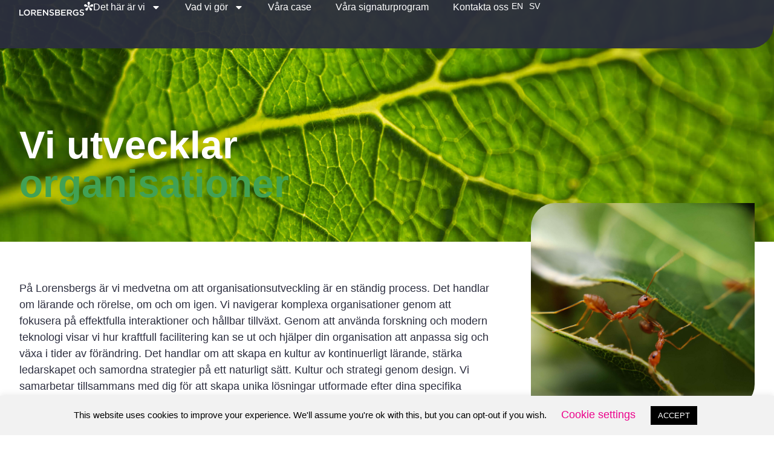

--- FILE ---
content_type: text/html; charset=UTF-8
request_url: https://lorensbergs.se/sv/organisations/
body_size: 102844
content:
<!DOCTYPE html>
<html lang="sv-SE" prefix="og: https://ogp.me/ns#">
<head>
	<meta charset="UTF-8">
	<meta name="viewport" content="width=device-width, initial-scale=1">
	<link rel="profile" href="https://gmpg.org/xfn/11">
		<style>img:is([sizes="auto" i], [sizes^="auto," i]) { contain-intrinsic-size: 3000px 1500px }</style>
	
	<!-- This site is optimized with the Yoast SEO plugin v25.1 - https://yoast.com/wordpress/plugins/seo/ -->
	<title>Organisations - Lorensbergs</title>
	<link rel="canonical" href="https://lorensbergs.se/sv/organisations/">
	<meta property="og:locale" content="sv_SE">
	<meta property="og:type" content="article">
	<meta property="og:title" content="Organisations - Lorensbergs">
	<meta property="og:description" content="We develop organisations At Lorensbergs, we get that developing organisations is a constant. It is about learning and movement and learning and movement. We navigate the complexities of organisations by focusing on impactful interactions and sustainable growth. By leveraging profound research and the technologies of the now, we put the power of facilitation to the [&hellip;]">
	<meta property="og:url" content="https://lorensbergs.se/sv/organisations/">
	<meta property="og:site_name" content="Lorensbergs">
	<meta property="article:modified_time" content="2025-03-25T12:47:52+00:00">
	<meta name="twitter:card" content="summary_large_image">
	<meta name="twitter:label1" content="Est. reading time">
	<meta name="twitter:data1" content="3 minuter">
	<script type="application/ld+json" class="yoast-schema-graph">{"@context":"https://schema.org","@graph":[{"@type":"WebPage","@id":"https://lorensbergs.se/organisations/","url":"https://lorensbergs.se/organisations/","name":"Organisations - Lorensbergs","isPartOf":{"@id":"https://lorensbergs.se/#website"},"datePublished":"2023-02-21T10:27:50+00:00","dateModified":"2025-03-25T12:47:52+00:00","breadcrumb":{"@id":"https://lorensbergs.se/organisations/#breadcrumb"},"inLanguage":"sv-SE","potentialAction":[{"@type":"ReadAction","target":["https://lorensbergs.se/organisations/"]}]},{"@type":"BreadcrumbList","@id":"https://lorensbergs.se/organisations/#breadcrumb","itemListElement":[{"@type":"ListItem","position":1,"name":"Home","item":"https://lorensbergs.se/"},{"@type":"ListItem","position":2,"name":"Organisations"}]},{"@type":"WebSite","@id":"https://lorensbergs.se/#website","url":"https://lorensbergs.se/","name":"Lorensbergs","description":"Facilitating impact in every interaction","publisher":{"@id":"https://lorensbergs.se/#organization"},"potentialAction":[{"@type":"SearchAction","target":{"@type":"EntryPoint","urlTemplate":"https://lorensbergs.se/?s={search_term_string}"},"query-input":{"@type":"PropertyValueSpecification","valueRequired":true,"valueName":"search_term_string"}}],"inLanguage":"sv-SE"},{"@type":"Organization","@id":"https://lorensbergs.se/#organization","name":"Lorensbergs","url":"https://lorensbergs.se/","logo":{"@type":"ImageObject","inLanguage":"sv-SE","@id":"https://lorensbergs.se/#/schema/logo/image/","url":"https://lorensbergs.se/wp-content/uploads/2019/10/lorensbergs_brand-manual_logo.png","contentUrl":"https://lorensbergs.se/wp-content/uploads/2019/10/lorensbergs_brand-manual_logo.png","width":591,"height":114,"caption":"Lorensbergs"},"image":{"@id":"https://lorensbergs.se/#/schema/logo/image/"}}]}</script>
	<!-- / Yoast SEO plugin. -->



<!-- S&ouml;kmotoroptimering av Rank Math ? https://rankmath.com/ -->
<title>Organisations - Lorensbergs</title>
<meta name="description" content="At Lorensbergs, we get that developing organisations is a constant. It is about learning and movement and learning and movement. We navigate the complexities">
<meta name="robots" content="follow, index, max-snippet:-1, max-video-preview:-1, max-image-preview:large">
<link rel="canonical" href="https://lorensbergs.se/sv/organisations/">
<meta property="og:locale" content="sv_SE">
<meta property="og:type" content="article">
<meta property="og:title" content="Organisations - Lorensbergs">
<meta property="og:description" content="At Lorensbergs, we get that developing organisations is a constant. It is about learning and movement and learning and movement. We navigate the complexities">
<meta property="og:url" content="https://lorensbergs.se/sv/organisations/">
<meta property="og:site_name" content="Lorensbergs">
<meta property="article:publisher" content="https://www.facebook.com/Lorensbergs">
<meta property="og:updated_time" content="2025-03-25T13:47:52+01:00">
<meta property="article:published_time" content="2023-02-21T11:27:50+01:00">
<meta property="article:modified_time" content="2025-03-25T13:47:52+01:00">
<meta name="twitter:card" content="summary_large_image">
<meta name="twitter:title" content="Organisations - Lorensbergs">
<meta name="twitter:description" content="At Lorensbergs, we get that developing organisations is a constant. It is about learning and movement and learning and movement. We navigate the complexities">
<meta name="twitter:label1" content="L&auml;stid">
<meta name="twitter:data1" content="1 minut">
<script type="application/ld+json" class="rank-math-schema">{"@context":"https://schema.org","@graph":[{"@type":"Place","@id":"https://lorensbergs.se/sv/#place","address":{"@type":"PostalAddress","streetAddress":"Drottninggatan 10","addressLocality":"Gothenburg","postalCode":"411 14","addressCountry":"Sweden"}},{"@type":"Organization","@id":"https://lorensbergs.se/sv/#organization","name":"Lorensbergs Organisationskonsulter AB","url":"https://lorensbergs.se","sameAs":["https://www.facebook.com/Lorensbergs"],"address":{"@type":"PostalAddress","streetAddress":"Drottninggatan 10","addressLocality":"Gothenburg","postalCode":"411 14","addressCountry":"Sweden"},"logo":{"@type":"ImageObject","@id":"https://lorensbergs.se/sv/#logo","url":"http://lorensbergs.se/wp-content/uploads/2018/02/LorensbergsFavicon-1.png","contentUrl":"http://lorensbergs.se/wp-content/uploads/2018/02/LorensbergsFavicon-1.png","caption":"Lorensbergs","inLanguage":"sv-SE","width":"512","height":"512"},"location":{"@id":"https://lorensbergs.se/sv/#place"}},{"@type":"WebSite","@id":"https://lorensbergs.se/sv/#website","url":"https://lorensbergs.se/sv","name":"Lorensbergs","publisher":{"@id":"https://lorensbergs.se/sv/#organization"},"inLanguage":"sv-SE"},{"@type":"WebPage","@id":"https://lorensbergs.se/sv/organisations/#webpage","url":"https://lorensbergs.se/sv/organisations/","name":"Organisations - Lorensbergs","datePublished":"2023-02-21T11:27:50+01:00","dateModified":"2025-03-25T13:47:52+01:00","isPartOf":{"@id":"https://lorensbergs.se/sv/#website"},"inLanguage":"sv-SE"},{"@type":"Person","@id":"https://lorensbergs.se/sv/author/erik/","name":"Erik Stenman","url":"https://lorensbergs.se/sv/author/erik/","image":{"@type":"ImageObject","@id":"https://secure.gravatar.com/avatar/5f98bab9eb7c69c837fc00af99360bd9?s=96&amp;d=mm&amp;r=g","url":"https://secure.gravatar.com/avatar/5f98bab9eb7c69c837fc00af99360bd9?s=96&amp;d=mm&amp;r=g","caption":"Erik Stenman","inLanguage":"sv-SE"},"worksFor":{"@id":"https://lorensbergs.se/sv/#organization"}},{"@type":"Article","headline":"Organisations - Lorensbergs","datePublished":"2023-02-21T11:27:50+01:00","dateModified":"2025-03-25T13:47:52+01:00","author":{"@id":"https://lorensbergs.se/sv/author/erik/","name":"Erik Stenman"},"publisher":{"@id":"https://lorensbergs.se/sv/#organization"},"description":"At Lorensbergs, we get that developing organisations is a constant. It is about learning and movement and learning and movement. We navigate the complexities","name":"Organisations - Lorensbergs","@id":"https://lorensbergs.se/sv/organisations/#richSnippet","isPartOf":{"@id":"https://lorensbergs.se/sv/organisations/#webpage"},"inLanguage":"sv-SE","mainEntityOfPage":{"@id":"https://lorensbergs.se/sv/organisations/#webpage"}}]}</script>
<!-- /Rank Math SEO-till&auml;gg f&ouml;r WordPress -->

<link rel="alternate" type="application/rss+xml" title="Lorensbergs &raquo; Webbfl&ouml;de" href="https://lorensbergs.se/sv/feed/">
<link rel="alternate" type="application/rss+xml" title="Lorensbergs &raquo; Kommentarsfl&ouml;de" href="https://lorensbergs.se/sv/comments/feed/">
<link rel="stylesheet" id="jet-engine-frontend-css" href="https://lorensbergs.se/wp-content/plugins/jet-engine/assets/css/frontend.css?ver=3.6.5" media="all">
<style id="classic-theme-styles-inline-css">
/*! This file is auto-generated */
.wp-block-button__link{color:#fff;background-color:#32373c;border-radius:9999px;box-shadow:none;text-decoration:none;padding:calc(.667em + 2px) calc(1.333em + 2px);font-size:1.125em}.wp-block-file__button{background:#32373c;color:#fff;text-decoration:none}
</style>
<style id="global-styles-inline-css">
:root{--wp--preset--aspect-ratio--square: 1;--wp--preset--aspect-ratio--4-3: 4/3;--wp--preset--aspect-ratio--3-4: 3/4;--wp--preset--aspect-ratio--3-2: 3/2;--wp--preset--aspect-ratio--2-3: 2/3;--wp--preset--aspect-ratio--16-9: 16/9;--wp--preset--aspect-ratio--9-16: 9/16;--wp--preset--color--black: #000000;--wp--preset--color--cyan-bluish-gray: #abb8c3;--wp--preset--color--white: #ffffff;--wp--preset--color--pale-pink: #f78da7;--wp--preset--color--vivid-red: #cf2e2e;--wp--preset--color--luminous-vivid-orange: #ff6900;--wp--preset--color--luminous-vivid-amber: #fcb900;--wp--preset--color--light-green-cyan: #7bdcb5;--wp--preset--color--vivid-green-cyan: #00d084;--wp--preset--color--pale-cyan-blue: #8ed1fc;--wp--preset--color--vivid-cyan-blue: #0693e3;--wp--preset--color--vivid-purple: #9b51e0;--wp--preset--gradient--vivid-cyan-blue-to-vivid-purple: linear-gradient(135deg,rgba(6,147,227,1) 0%,rgb(155,81,224) 100%);--wp--preset--gradient--light-green-cyan-to-vivid-green-cyan: linear-gradient(135deg,rgb(122,220,180) 0%,rgb(0,208,130) 100%);--wp--preset--gradient--luminous-vivid-amber-to-luminous-vivid-orange: linear-gradient(135deg,rgba(252,185,0,1) 0%,rgba(255,105,0,1) 100%);--wp--preset--gradient--luminous-vivid-orange-to-vivid-red: linear-gradient(135deg,rgba(255,105,0,1) 0%,rgb(207,46,46) 100%);--wp--preset--gradient--very-light-gray-to-cyan-bluish-gray: linear-gradient(135deg,rgb(238,238,238) 0%,rgb(169,184,195) 100%);--wp--preset--gradient--cool-to-warm-spectrum: linear-gradient(135deg,rgb(74,234,220) 0%,rgb(151,120,209) 20%,rgb(207,42,186) 40%,rgb(238,44,130) 60%,rgb(251,105,98) 80%,rgb(254,248,76) 100%);--wp--preset--gradient--blush-light-purple: linear-gradient(135deg,rgb(255,206,236) 0%,rgb(152,150,240) 100%);--wp--preset--gradient--blush-bordeaux: linear-gradient(135deg,rgb(254,205,165) 0%,rgb(254,45,45) 50%,rgb(107,0,62) 100%);--wp--preset--gradient--luminous-dusk: linear-gradient(135deg,rgb(255,203,112) 0%,rgb(199,81,192) 50%,rgb(65,88,208) 100%);--wp--preset--gradient--pale-ocean: linear-gradient(135deg,rgb(255,245,203) 0%,rgb(182,227,212) 50%,rgb(51,167,181) 100%);--wp--preset--gradient--electric-grass: linear-gradient(135deg,rgb(202,248,128) 0%,rgb(113,206,126) 100%);--wp--preset--gradient--midnight: linear-gradient(135deg,rgb(2,3,129) 0%,rgb(40,116,252) 100%);--wp--preset--font-size--small: 13px;--wp--preset--font-size--medium: 20px;--wp--preset--font-size--large: 36px;--wp--preset--font-size--x-large: 42px;--wp--preset--spacing--20: 0.44rem;--wp--preset--spacing--30: 0.67rem;--wp--preset--spacing--40: 1rem;--wp--preset--spacing--50: 1.5rem;--wp--preset--spacing--60: 2.25rem;--wp--preset--spacing--70: 3.38rem;--wp--preset--spacing--80: 5.06rem;--wp--preset--shadow--natural: 6px 6px 9px rgba(0, 0, 0, 0.2);--wp--preset--shadow--deep: 12px 12px 50px rgba(0, 0, 0, 0.4);--wp--preset--shadow--sharp: 6px 6px 0px rgba(0, 0, 0, 0.2);--wp--preset--shadow--outlined: 6px 6px 0px -3px rgba(255, 255, 255, 1), 6px 6px rgba(0, 0, 0, 1);--wp--preset--shadow--crisp: 6px 6px 0px rgba(0, 0, 0, 1);}:where(.is-layout-flex){gap: 0.5em;}:where(.is-layout-grid){gap: 0.5em;}body .is-layout-flex{display: flex;}.is-layout-flex{flex-wrap: wrap;align-items: center;}.is-layout-flex > :is(*, div){margin: 0;}body .is-layout-grid{display: grid;}.is-layout-grid > :is(*, div){margin: 0;}:where(.wp-block-columns.is-layout-flex){gap: 2em;}:where(.wp-block-columns.is-layout-grid){gap: 2em;}:where(.wp-block-post-template.is-layout-flex){gap: 1.25em;}:where(.wp-block-post-template.is-layout-grid){gap: 1.25em;}.has-black-color{color: var(--wp--preset--color--black) !important;}.has-cyan-bluish-gray-color{color: var(--wp--preset--color--cyan-bluish-gray) !important;}.has-white-color{color: var(--wp--preset--color--white) !important;}.has-pale-pink-color{color: var(--wp--preset--color--pale-pink) !important;}.has-vivid-red-color{color: var(--wp--preset--color--vivid-red) !important;}.has-luminous-vivid-orange-color{color: var(--wp--preset--color--luminous-vivid-orange) !important;}.has-luminous-vivid-amber-color{color: var(--wp--preset--color--luminous-vivid-amber) !important;}.has-light-green-cyan-color{color: var(--wp--preset--color--light-green-cyan) !important;}.has-vivid-green-cyan-color{color: var(--wp--preset--color--vivid-green-cyan) !important;}.has-pale-cyan-blue-color{color: var(--wp--preset--color--pale-cyan-blue) !important;}.has-vivid-cyan-blue-color{color: var(--wp--preset--color--vivid-cyan-blue) !important;}.has-vivid-purple-color{color: var(--wp--preset--color--vivid-purple) !important;}.has-black-background-color{background-color: var(--wp--preset--color--black) !important;}.has-cyan-bluish-gray-background-color{background-color: var(--wp--preset--color--cyan-bluish-gray) !important;}.has-white-background-color{background-color: var(--wp--preset--color--white) !important;}.has-pale-pink-background-color{background-color: var(--wp--preset--color--pale-pink) !important;}.has-vivid-red-background-color{background-color: var(--wp--preset--color--vivid-red) !important;}.has-luminous-vivid-orange-background-color{background-color: var(--wp--preset--color--luminous-vivid-orange) !important;}.has-luminous-vivid-amber-background-color{background-color: var(--wp--preset--color--luminous-vivid-amber) !important;}.has-light-green-cyan-background-color{background-color: var(--wp--preset--color--light-green-cyan) !important;}.has-vivid-green-cyan-background-color{background-color: var(--wp--preset--color--vivid-green-cyan) !important;}.has-pale-cyan-blue-background-color{background-color: var(--wp--preset--color--pale-cyan-blue) !important;}.has-vivid-cyan-blue-background-color{background-color: var(--wp--preset--color--vivid-cyan-blue) !important;}.has-vivid-purple-background-color{background-color: var(--wp--preset--color--vivid-purple) !important;}.has-black-border-color{border-color: var(--wp--preset--color--black) !important;}.has-cyan-bluish-gray-border-color{border-color: var(--wp--preset--color--cyan-bluish-gray) !important;}.has-white-border-color{border-color: var(--wp--preset--color--white) !important;}.has-pale-pink-border-color{border-color: var(--wp--preset--color--pale-pink) !important;}.has-vivid-red-border-color{border-color: var(--wp--preset--color--vivid-red) !important;}.has-luminous-vivid-orange-border-color{border-color: var(--wp--preset--color--luminous-vivid-orange) !important;}.has-luminous-vivid-amber-border-color{border-color: var(--wp--preset--color--luminous-vivid-amber) !important;}.has-light-green-cyan-border-color{border-color: var(--wp--preset--color--light-green-cyan) !important;}.has-vivid-green-cyan-border-color{border-color: var(--wp--preset--color--vivid-green-cyan) !important;}.has-pale-cyan-blue-border-color{border-color: var(--wp--preset--color--pale-cyan-blue) !important;}.has-vivid-cyan-blue-border-color{border-color: var(--wp--preset--color--vivid-cyan-blue) !important;}.has-vivid-purple-border-color{border-color: var(--wp--preset--color--vivid-purple) !important;}.has-vivid-cyan-blue-to-vivid-purple-gradient-background{background: var(--wp--preset--gradient--vivid-cyan-blue-to-vivid-purple) !important;}.has-light-green-cyan-to-vivid-green-cyan-gradient-background{background: var(--wp--preset--gradient--light-green-cyan-to-vivid-green-cyan) !important;}.has-luminous-vivid-amber-to-luminous-vivid-orange-gradient-background{background: var(--wp--preset--gradient--luminous-vivid-amber-to-luminous-vivid-orange) !important;}.has-luminous-vivid-orange-to-vivid-red-gradient-background{background: var(--wp--preset--gradient--luminous-vivid-orange-to-vivid-red) !important;}.has-very-light-gray-to-cyan-bluish-gray-gradient-background{background: var(--wp--preset--gradient--very-light-gray-to-cyan-bluish-gray) !important;}.has-cool-to-warm-spectrum-gradient-background{background: var(--wp--preset--gradient--cool-to-warm-spectrum) !important;}.has-blush-light-purple-gradient-background{background: var(--wp--preset--gradient--blush-light-purple) !important;}.has-blush-bordeaux-gradient-background{background: var(--wp--preset--gradient--blush-bordeaux) !important;}.has-luminous-dusk-gradient-background{background: var(--wp--preset--gradient--luminous-dusk) !important;}.has-pale-ocean-gradient-background{background: var(--wp--preset--gradient--pale-ocean) !important;}.has-electric-grass-gradient-background{background: var(--wp--preset--gradient--electric-grass) !important;}.has-midnight-gradient-background{background: var(--wp--preset--gradient--midnight) !important;}.has-small-font-size{font-size: var(--wp--preset--font-size--small) !important;}.has-medium-font-size{font-size: var(--wp--preset--font-size--medium) !important;}.has-large-font-size{font-size: var(--wp--preset--font-size--large) !important;}.has-x-large-font-size{font-size: var(--wp--preset--font-size--x-large) !important;}
:where(.wp-block-post-template.is-layout-flex){gap: 1.25em;}:where(.wp-block-post-template.is-layout-grid){gap: 1.25em;}
:where(.wp-block-columns.is-layout-flex){gap: 2em;}:where(.wp-block-columns.is-layout-grid){gap: 2em;}
:root :where(.wp-block-pullquote){font-size: 1.5em;line-height: 1.6;}
</style>
<link rel="stylesheet" id="cookie-law-info-css" href="https://lorensbergs.se/wp-content/plugins/cookie-law-info/legacy/public/css/cookie-law-info-public.css?ver=3.2.9" media="all">
<link rel="stylesheet" id="cookie-law-info-gdpr-css" href="https://lorensbergs.se/wp-content/plugins/cookie-law-info/legacy/public/css/cookie-law-info-gdpr.css?ver=3.2.9" media="all">
<link rel="stylesheet" id="trp-language-switcher-style-css" href="https://lorensbergs.se/wp-content/plugins/translatepress-multilingual/assets/css/trp-language-switcher.css?ver=2.9.8" media="all">
<link rel="stylesheet" id="hello-elementor-css" href="https://lorensbergs.se/wp-content/themes/hello-elementor/style.min.css?ver=3.0.1" media="all">
<link rel="stylesheet" id="hello-elementor-theme-style-css" href="https://lorensbergs.se/wp-content/themes/hello-elementor/theme.min.css?ver=3.0.1" media="all">
<link rel="stylesheet" id="hello-elementor-header-footer-css" href="https://lorensbergs.se/wp-content/themes/hello-elementor/header-footer.min.css?ver=3.0.1" media="all">
<link rel="stylesheet" id="dflip-style-css" href="https://lorensbergs.se/wp-content/plugins/3d-flipbook-dflip-lite/assets/css/dflip.min.css?ver=2.3.57" media="all">
<link rel="stylesheet" id="elementor-frontend-css" href="https://lorensbergs.se/wp-content/plugins/elementor/assets/css/frontend.min.css?ver=3.28.1" media="all">
<link rel="stylesheet" id="widget-image-css" href="https://lorensbergs.se/wp-content/plugins/elementor/assets/css/widget-image.min.css?ver=3.28.1" media="all">
<link rel="stylesheet" id="widget-nav-menu-css" href="https://lorensbergs.se/wp-content/plugins/elementor-pro/assets/css/widget-nav-menu.min.css?ver=3.28.1" media="all">
<link rel="stylesheet" id="widget-icon-list-css" href="https://lorensbergs.se/wp-content/plugins/elementor/assets/css/widget-icon-list.min.css?ver=3.28.1" media="all">
<link rel="stylesheet" id="widget-heading-css" href="https://lorensbergs.se/wp-content/plugins/elementor/assets/css/widget-heading.min.css?ver=3.28.1" media="all">
<link rel="stylesheet" id="e-animation-shrink-css" href="https://lorensbergs.se/wp-content/plugins/elementor/assets/lib/animations/styles/e-animation-shrink.min.css?ver=3.28.1" media="all">
<link rel="stylesheet" id="widget-social-icons-css" href="https://lorensbergs.se/wp-content/plugins/elementor/assets/css/widget-social-icons.min.css?ver=3.28.1" media="all">
<link rel="stylesheet" id="e-apple-webkit-css" href="https://lorensbergs.se/wp-content/plugins/elementor/assets/css/conditionals/apple-webkit.min.css?ver=3.28.1" media="all">
<link rel="stylesheet" id="elementor-post-6088-css" href="https://lorensbergs.se/wp-content/uploads/elementor/css/post-6088.css?ver=1761562332" media="all">
<link rel="stylesheet" id="amelia-elementor-widget-font-css" href="https://lorensbergs.se/wp-content/plugins/ameliabooking/public/css/frontend/elementor.css?ver=6.3" media="all">
<link rel="stylesheet" id="font-awesome-5-all-css" href="https://lorensbergs.se/wp-content/plugins/elementor/assets/lib/font-awesome/css/all.min.css?ver=3.28.1" media="all">
<link rel="stylesheet" id="font-awesome-4-shim-css" href="https://lorensbergs.se/wp-content/plugins/elementor/assets/lib/font-awesome/css/v4-shims.min.css?ver=3.28.1" media="all">
<link rel="stylesheet" id="widget-call-to-action-css" href="https://lorensbergs.se/wp-content/plugins/elementor-pro/assets/css/widget-call-to-action.min.css?ver=3.28.1" media="all">
<link rel="stylesheet" id="e-transitions-css" href="https://lorensbergs.se/wp-content/plugins/elementor-pro/assets/css/conditionals/transitions.min.css?ver=3.28.1" media="all">
<link rel="stylesheet" id="widget-loop-common-css" href="https://lorensbergs.se/wp-content/plugins/elementor-pro/assets/css/widget-loop-common.min.css?ver=3.28.1" media="all">
<link rel="stylesheet" id="widget-loop-grid-css" href="https://lorensbergs.se/wp-content/plugins/elementor-pro/assets/css/widget-loop-grid.min.css?ver=3.28.1" media="all">
<link rel="stylesheet" id="widget-form-css" href="https://lorensbergs.se/wp-content/plugins/elementor-pro/assets/css/widget-form.min.css?ver=3.28.1" media="all">
<link rel="stylesheet" id="elementor-post-9155-css" href="https://lorensbergs.se/wp-content/uploads/elementor/css/post-9155.css?ver=1761569111" media="all">
<link rel="stylesheet" id="elementor-post-9023-css" href="https://lorensbergs.se/wp-content/uploads/elementor/css/post-9023.css?ver=1761562332" media="all">
<link rel="stylesheet" id="elementor-post-9030-css" href="https://lorensbergs.se/wp-content/uploads/elementor/css/post-9030.css?ver=1761562333" media="all">
<link rel="stylesheet" id="elementor-gf-local-roboto-css" href="http://lorensbergs.se/wp-content/uploads/elementor/google-fonts/css/roboto.css?ver=1742895994" media="all">
<link rel="stylesheet" id="elementor-gf-local-robotoslab-css" href="http://lorensbergs.se/wp-content/uploads/elementor/google-fonts/css/robotoslab.css?ver=1742895997" media="all">
<link rel="stylesheet" id="elementor-gf-local-montserrat-css" href="http://lorensbergs.se/wp-content/uploads/elementor/google-fonts/css/montserrat.css?ver=1742896001" media="all">
<script src="https://lorensbergs.se/wp-includes/js/jquery/jquery.min.js?ver=3.7.1" id="jquery-core-js"></script>
<script src="https://lorensbergs.se/wp-includes/js/jquery/jquery-migrate.min.js?ver=3.4.1" id="jquery-migrate-js"></script>
<script id="cookie-law-info-js-extra">
var Cli_Data = {"nn_cookie_ids":[],"cookielist":[],"non_necessary_cookies":[],"ccpaEnabled":"","ccpaRegionBased":"","ccpaBarEnabled":"","strictlyEnabled":["necessary","obligatoire"],"ccpaType":"gdpr","js_blocking":"","custom_integration":"","triggerDomRefresh":"","secure_cookies":""};
var cli_cookiebar_settings = {"animate_speed_hide":"500","animate_speed_show":"500","background":"#f2f2f2","border":"#b1a6a6c2","border_on":"","button_1_button_colour":"#000","button_1_button_hover":"#000000","button_1_link_colour":"#fff","button_1_as_button":"1","button_1_new_win":"","button_2_button_colour":"#333","button_2_button_hover":"#292929","button_2_link_colour":"#ec008b","button_2_as_button":"","button_2_hidebar":"","button_3_button_colour":"#000","button_3_button_hover":"#000000","button_3_link_colour":"#fff","button_3_as_button":"1","button_3_new_win":"","button_4_button_colour":"#000","button_4_button_hover":"#000000","button_4_link_colour":"#ec008b","button_4_as_button":"","button_7_button_colour":"#61a229","button_7_button_hover":"#4e8221","button_7_link_colour":"#fff","button_7_as_button":"1","button_7_new_win":"","font_family":"inherit","header_fix":"","notify_animate_hide":"1","notify_animate_show":"","notify_div_id":"#cookie-law-info-bar","notify_position_horizontal":"right","notify_position_vertical":"bottom","scroll_close":"","scroll_close_reload":"","accept_close_reload":"","reject_close_reload":"","showagain_tab":"","showagain_background":"#fff","showagain_border":"#000","showagain_div_id":"#cookie-law-info-again","showagain_x_position":"100px","text":"#000","show_once_yn":"","show_once":"10000","logging_on":"","as_popup":"","popup_overlay":"1","bar_heading_text":"","cookie_bar_as":"banner","popup_showagain_position":"bottom-right","widget_position":"left"};
var log_object = {"ajax_url":"https:\/\/lorensbergs.se\/wp-admin\/admin-ajax.php"};
</script>
<script src="https://lorensbergs.se/wp-content/plugins/cookie-law-info/legacy/public/js/cookie-law-info-public.js?ver=3.2.9" id="cookie-law-info-js"></script>
<script src="https://lorensbergs.se/wp-content/plugins/elementor/assets/lib/font-awesome/js/v4-shims.min.js?ver=3.28.1" id="font-awesome-4-shim-js"></script>
<link rel="https://api.w.org/" href="https://lorensbergs.se/sv/wp-json/"><link rel="alternate" title="JSON" type="application/json" href="https://lorensbergs.se/sv/wp-json/wp/v2/pages/9155"><link rel="EditURI" type="application/rsd+xml" title="RSD" href="https://lorensbergs.se/xmlrpc.php?rsd">
<meta name="generator" content="WordPress 6.7.4">
<link rel="shortlink" href="https://lorensbergs.se/sv/?p=9155">
<link rel="alternate" title="oEmbed (JSON)" type="application/json+oembed" href="https://lorensbergs.se/sv/wp-json/oembed/1.0/embed?url=https%3A%2F%2Florensbergs.se%2Fsv%2Forganisations%2F">
<link rel="alternate" title="oEmbed (XML)" type="text/xml+oembed" href="https://lorensbergs.se/sv/wp-json/oembed/1.0/embed?url=https%3A%2F%2Florensbergs.se%2Fsv%2Forganisations%2F&amp;format=xml">

		<!-- GA Google Analytics @ https://m0n.co/ga -->
		<script async src="https://www.googletagmanager.com/gtag/js?id=G-6ZLS4MM1EM"></script>
		<script>
			window.dataLayer = window.dataLayer || [];
			function gtag(){dataLayer.push(arguments);}
			gtag('js', new Date());
			gtag('config', 'G-6ZLS4MM1EM');
		</script>

	<link rel="alternate" hreflang="en-GB" href="https://lorensbergs.se/en/organisations/">
<link rel="alternate" hreflang="sv-SE" href="https://lorensbergs.se/sv/organisations/">
<link rel="alternate" hreflang="en" href="https://lorensbergs.se/en/organisations/">
<link rel="alternate" hreflang="sv" href="https://lorensbergs.se/sv/organisations/">
<meta name="generator" content="Elementor 3.28.1; features: e_font_icon_svg, additional_custom_breakpoints, e_local_google_fonts; settings: css_print_method-external, google_font-enabled, font_display-auto">
			<style>
				.e-con.e-parent:nth-of-type(n+4):not(.e-lazyloaded):not(.e-no-lazyload),
				.e-con.e-parent:nth-of-type(n+4):not(.e-lazyloaded):not(.e-no-lazyload) * {
					background-image: none !important;
				}
				@media screen and (max-height: 1024px) {
					.e-con.e-parent:nth-of-type(n+3):not(.e-lazyloaded):not(.e-no-lazyload),
					.e-con.e-parent:nth-of-type(n+3):not(.e-lazyloaded):not(.e-no-lazyload) * {
						background-image: none !important;
					}
				}
				@media screen and (max-height: 640px) {
					.e-con.e-parent:nth-of-type(n+2):not(.e-lazyloaded):not(.e-no-lazyload),
					.e-con.e-parent:nth-of-type(n+2):not(.e-lazyloaded):not(.e-no-lazyload) * {
						background-image: none !important;
					}
				}
			</style>
			<link rel="icon" href="https://lorensbergs.se/wp-content/uploads/2018/02/cropped-LorensbergsFavicon-1-32x32.png" sizes="32x32">
<link rel="icon" href="https://lorensbergs.se/wp-content/uploads/2018/02/cropped-LorensbergsFavicon-1-192x192.png" sizes="192x192">
<link rel="apple-touch-icon" href="https://lorensbergs.se/wp-content/uploads/2018/02/cropped-LorensbergsFavicon-1-180x180.png">
<meta name="msapplication-TileImage" content="https://lorensbergs.se/wp-content/uploads/2018/02/cropped-LorensbergsFavicon-1-270x270.png">
	
	<!-- Google tag (gtag.js) -->
<script async src="https://www.googletagmanager.com/gtag/js?id=AW-10873474667"></script>
<script>
  window.dataLayer = window.dataLayer || [];
  function gtag(){dataLayer.push(arguments);}
  gtag('js', new Date());

  gtag('config', 'AW-10873474667');
</script>
	
	<!-- Event snippet for Page view conversion page -->
<script>
  gtag('event', 'conversion', {
      'send_to': 'AW-10873474667/DyCBCNeipNkZEOuc8MAo',
      'value': 1.0,
      'currency': 'SEK'
  });
</script>
</head>
<body class="page-template page-template-elementor_header_footer page page-id-9155 translatepress-sv_SE elementor-default elementor-template-full-width elementor-kit-6088 elementor-page elementor-page-9155">


<a class="skip-link screen-reader-text" href="#content" data-no-translation="" data-trp-gettext="">Hoppa till inneh&aring;ll</a>

		<div data-elementor-type="header" data-elementor-id="9023" class="elementor elementor-9023 elementor-location-header" data-elementor-post-type="elementor_library">
			<div class="elementor-element elementor-element-d3f1f8f e-con-full e-flex e-con e-parent" data-id="d3f1f8f" data-element_type="container" data-settings='{"background_background":"classic","position":"fixed","jet_parallax_layout_list":[]}'>
		<div class="elementor-element elementor-element-ccd9ef0 e-con-full e-flex e-con e-child" data-id="ccd9ef0" data-element_type="container" data-settings='{"jet_parallax_layout_list":[]}'>
				<div class="elementor-element elementor-element-0f3fbab elementor-widget-tablet__width-initial elementor-widget elementor-widget-image" data-id="0f3fbab" data-element_type="widget" data-widget_type="image.default">
				<div class="elementor-widget-container">
																<a href="https://lorensbergs.se/sv/">
							<img width="1000" height="190" src="https://lorensbergs.se/wp-content/uploads/2022/07/lbg_web_logotype_neg_v1.svg" class="attachment-full size-full wp-image-6891" alt="">								</a>
															</div>
				</div>
				</div>
				<div class="elementor-element elementor-element-e95d226 elementor-nav-menu--stretch elementor-nav-menu--dropdown-tablet elementor-nav-menu__text-align-aside elementor-nav-menu--toggle elementor-nav-menu--burger elementor-widget elementor-widget-nav-menu" data-id="e95d226" data-element_type="widget" data-settings='{"full_width":"stretch","layout":"horizontal","submenu_icon":{"value":"&lt;svg class=\"e-font-icon-svg e-fas-caret-down\" viewBox=\"0 0 320 512\" xmlns=\"http:\/\/www.w3.org\/2000\/svg\"&gt;&lt;path d=\"M31.3 192h257.3c17.8 0 26.7 21.5 14.1 34.1L174.1 354.8c-7.8 7.8-20.5 7.8-28.3 0L17.2 226.1C4.6 213.5 13.5 192 31.3 192z\"&gt;&lt;\/path&gt;&lt;\/svg&gt;","library":"fa-solid"},"toggle":"burger"}' data-widget_type="nav-menu.default">
				<div class="elementor-widget-container">
								<nav aria-label="Menu" class="elementor-nav-menu--main elementor-nav-menu__container elementor-nav-menu--layout-horizontal e--pointer-none">
				<ul id="menu-1-e95d226" class="elementor-nav-menu"><li class="menu-item menu-item-type-custom menu-item-object-custom menu-item-has-children menu-item-7476"><a href="#" class="elementor-item elementor-item-anchor">Det här är vi</a>
<ul class="sub-menu elementor-nav-menu--dropdown">
	<li class="menu-item menu-item-type-custom menu-item-object-custom menu-item-8309"><a href="https://lorensbergs.se/sv/our-story/" class="elementor-sub-item">Vår Historia</a></li>
	<li class="menu-item menu-item-type-custom menu-item-object-custom menu-item-8310"><a href="https://lorensbergs.se/sv/our-people/" class="elementor-sub-item">Våra medarbetare</a></li>
</ul>
</li>
<li class="menu-item menu-item-type-custom menu-item-object-custom menu-item-has-children menu-item-7477"><a href="#" class="elementor-item elementor-item-anchor">Vad vi gör</a>
<ul class="sub-menu elementor-nav-menu--dropdown">
	<li class="menu-item menu-item-type-custom menu-item-object-custom current-menu-item menu-item-7478"><a href="https://lorensbergs.se/sv/organisations/" class="elementor-sub-item elementor-item-active">Vi utvecklar organisationer</a></li>
	<li class="menu-item menu-item-type-custom menu-item-object-custom menu-item-7479"><a href="https://lorensbergs.se/sv/teams/" class="elementor-sub-item">Vi faciliterar team för resultat</a></li>
	<li class="menu-item menu-item-type-custom menu-item-object-custom menu-item-7480"><a href="https://lorensbergs.se/sv/individuals/" class="elementor-sub-item">Vi hjälper människor att utvecklas på jobbet</a></li>
</ul>
</li>
<li class="menu-item menu-item-type-custom menu-item-object-custom menu-item-7481"><a href="https://lorensbergs.se/sv/interactions/" class="elementor-item">Våra case</a></li>
<li class="menu-item menu-item-type-custom menu-item-object-custom menu-item-10133"><a href="https://lorensbergs.se/sv/courses/" class="elementor-item">Våra signaturprogram</a></li>
<li class="menu-item menu-item-type-custom menu-item-object-custom menu-item-7483"><a href="https://lorensbergs.se/sv/#contact" class="elementor-item elementor-item-anchor">Kontakta oss</a></li>
</ul>			</nav>
					<div class="elementor-menu-toggle" role="button" tabindex="0" aria-label="Slå på/av meny" aria-expanded="false" data-no-translation-aria-label="">
			<svg aria-hidden="true" role="presentation" class="elementor-menu-toggle__icon--open e-font-icon-svg e-eicon-menu-bar" viewbox="0 0 1000 1000" xmlns="http://www.w3.org/2000/svg"><path d="M104 333H896C929 333 958 304 958 271S929 208 896 208H104C71 208 42 237 42 271S71 333 104 333ZM104 583H896C929 583 958 554 958 521S929 458 896 458H104C71 458 42 487 42 521S71 583 104 583ZM104 833H896C929 833 958 804 958 771S929 708 896 708H104C71 708 42 737 42 771S71 833 104 833Z"></path></svg><svg aria-hidden="true" role="presentation" class="elementor-menu-toggle__icon--close e-font-icon-svg e-eicon-close" viewbox="0 0 1000 1000" xmlns="http://www.w3.org/2000/svg"><path d="M742 167L500 408 258 167C246 154 233 150 217 150 196 150 179 158 167 167 154 179 150 196 150 212 150 229 154 242 171 254L408 500 167 742C138 771 138 800 167 829 196 858 225 858 254 829L496 587 738 829C750 842 767 846 783 846 800 846 817 842 829 829 842 817 846 804 846 783 846 767 842 750 829 737L588 500 833 258C863 229 863 200 833 171 804 137 775 137 742 167Z"></path></svg>		</div>
					<nav class="elementor-nav-menu--dropdown elementor-nav-menu__container" aria-hidden="true">
				<ul id="menu-2-e95d226" class="elementor-nav-menu"><li class="menu-item menu-item-type-custom menu-item-object-custom menu-item-has-children menu-item-7476"><a href="#" class="elementor-item elementor-item-anchor" tabindex="-1">Det här är vi</a>
<ul class="sub-menu elementor-nav-menu--dropdown">
	<li class="menu-item menu-item-type-custom menu-item-object-custom menu-item-8309"><a href="https://lorensbergs.se/sv/our-story/" class="elementor-sub-item" tabindex="-1">Vår Historia</a></li>
	<li class="menu-item menu-item-type-custom menu-item-object-custom menu-item-8310"><a href="https://lorensbergs.se/sv/our-people/" class="elementor-sub-item" tabindex="-1">Våra medarbetare</a></li>
</ul>
</li>
<li class="menu-item menu-item-type-custom menu-item-object-custom menu-item-has-children menu-item-7477"><a href="#" class="elementor-item elementor-item-anchor" tabindex="-1">Vad vi gör</a>
<ul class="sub-menu elementor-nav-menu--dropdown">
	<li class="menu-item menu-item-type-custom menu-item-object-custom current-menu-item menu-item-7478"><a href="https://lorensbergs.se/sv/organisations/" class="elementor-sub-item elementor-item-active" tabindex="-1">Vi utvecklar organisationer</a></li>
	<li class="menu-item menu-item-type-custom menu-item-object-custom menu-item-7479"><a href="https://lorensbergs.se/sv/teams/" class="elementor-sub-item" tabindex="-1">Vi faciliterar team för resultat</a></li>
	<li class="menu-item menu-item-type-custom menu-item-object-custom menu-item-7480"><a href="https://lorensbergs.se/sv/individuals/" class="elementor-sub-item" tabindex="-1">Vi hjälper människor att utvecklas på jobbet</a></li>
</ul>
</li>
<li class="menu-item menu-item-type-custom menu-item-object-custom menu-item-7481"><a href="https://lorensbergs.se/sv/interactions/" class="elementor-item" tabindex="-1">Våra case</a></li>
<li class="menu-item menu-item-type-custom menu-item-object-custom menu-item-10133"><a href="https://lorensbergs.se/sv/courses/" class="elementor-item" tabindex="-1">Våra signaturprogram</a></li>
<li class="menu-item menu-item-type-custom menu-item-object-custom menu-item-7483"><a href="https://lorensbergs.se/sv/#contact" class="elementor-item elementor-item-anchor" tabindex="-1">Kontakta oss</a></li>
</ul>			</nav>
						</div>
				</div>
				<div class="elementor-element elementor-element-03da67c elementor-nav-menu__align-end elementor-nav-menu--dropdown-none elementor-widget__width-initial elementor-widget elementor-widget-nav-menu" data-id="03da67c" data-element_type="widget" data-settings='{"layout":"horizontal","submenu_icon":{"value":"&lt;svg class=\"e-font-icon-svg e-fas-caret-down\" viewBox=\"0 0 320 512\" xmlns=\"http:\/\/www.w3.org\/2000\/svg\"&gt;&lt;path d=\"M31.3 192h257.3c17.8 0 26.7 21.5 14.1 34.1L174.1 354.8c-7.8 7.8-20.5 7.8-28.3 0L17.2 226.1C4.6 213.5 13.5 192 31.3 192z\"&gt;&lt;\/path&gt;&lt;\/svg&gt;","library":"fa-solid"}}' data-widget_type="nav-menu.default">
				<div class="elementor-widget-container">
								<nav aria-label="Menu" class="elementor-nav-menu--main elementor-nav-menu__container elementor-nav-menu--layout-horizontal e--pointer-none">
				<ul id="menu-1-03da67c" class="elementor-nav-menu"><li class="trp-language-switcher-container menu-item menu-item-type-post_type menu-item-object-language_switcher menu-item-4134"><a href="https://lorensbergs.se/en/organisations/" class="elementor-item elementor-item-anchor"><span data-no-translation><span class="trp-ls-language-name">EN</span></span></a></li>
<li class="trp-language-switcher-container menu-item menu-item-type-post_type menu-item-object-language_switcher current-language-menu-item menu-item-4133"><a href="https://lorensbergs.se/sv/organisations/" class="elementor-item elementor-item-anchor"><span data-no-translation><span class="trp-ls-language-name">SV</span></span></a></li>
</ul>			</nav>
						<nav class="elementor-nav-menu--dropdown elementor-nav-menu__container" aria-hidden="true">
				<ul id="menu-2-03da67c" class="elementor-nav-menu"><li class="trp-language-switcher-container menu-item menu-item-type-post_type menu-item-object-language_switcher menu-item-4134"><a href="https://lorensbergs.se/en/organisations/" class="elementor-item elementor-item-anchor" tabindex="-1"><span data-no-translation><span class="trp-ls-language-name">EN</span></span></a></li>
<li class="trp-language-switcher-container menu-item menu-item-type-post_type menu-item-object-language_switcher current-language-menu-item menu-item-4133"><a href="https://lorensbergs.se/sv/organisations/" class="elementor-item elementor-item-anchor" tabindex="-1"><span data-no-translation><span class="trp-ls-language-name">SV</span></span></a></li>
</ul>			</nav>
						</div>
				</div>
				</div>
				</div>
				<div data-elementor-type="wp-page" data-elementor-id="9155" class="elementor elementor-9155" data-elementor-post-type="page">
				<div class="elementor-element elementor-element-b717277 e-flex e-con-boxed e-con e-parent" data-id="b717277" data-element_type="container" data-settings='{"background_background":"classic","jet_parallax_layout_list":[]}'>
					<div class="e-con-inner">
		<div class="elementor-element elementor-element-0f37d28 e-con-full e-flex e-con e-child" data-id="0f37d28" data-element_type="container" data-settings='{"jet_parallax_layout_list":[]}'>
				<div class="elementor-element elementor-element-5a3933c elementor-widget__width-initial elementor-widget elementor-widget-heading" data-id="5a3933c" data-element_type="widget" data-widget_type="heading.default">
				<div class="elementor-widget-container">
					<h1 class="elementor-heading-title elementor-size-default">Vi utvecklar <span style="color: #41A153">organisationer</span></h1>				</div>
				</div>
				</div>
					</div>
				</div>
		<div class="elementor-element elementor-element-4186d39 e-flex e-con-boxed e-con e-parent" data-id="4186d39" data-element_type="container" data-settings='{"jet_parallax_layout_list":[]}'>
					<div class="e-con-inner">
		<div class="elementor-element elementor-element-f4786cc e-con-full e-flex e-con e-child" data-id="f4786cc" data-element_type="container" data-settings='{"jet_parallax_layout_list":[]}'>
				<div class="elementor-element elementor-element-11ea9d4 elementor-widget elementor-widget-text-editor" data-id="11ea9d4" data-element_type="widget" data-widget_type="text-editor.default">
				<div class="elementor-widget-container">
									<p><span style="font-weight: 400;">På Lorensbergs är vi medvetna om att organisationsutveckling är en ständig process. Det handlar om lärande och rörelse, om och om igen. Vi navigerar komplexa organisationer genom att fokusera på effektfulla interaktioner och hållbar tillväxt. 
Genom att använda forskning och modern teknologi visar vi hur kraftfull facilitering kan se ut och hjälper din organisation att anpassa sig och växa i tider av förändring. Det handlar om att skapa en kultur av kontinuerligt lärande, stärka ledarskapet och samordna strategier på ett naturligt sätt. Kultur och strategi genom design. Vi samarbetar tillsammans med dig för att skapa unika lösningar utformade efter dina specifika utmaningar. Vi strävar efter att se din organisation inte bara utvecklas utan också blomstrar i dagens föränderliga och ibland snåriga miljö.&nbsp;</span></p>								</div>
				</div>
				</div>
		<div class="elementor-element elementor-element-621e1b0 e-con-full e-flex e-con e-child" data-id="621e1b0" data-element_type="container" data-settings='{"jet_parallax_layout_list":[]}'>
				<div class="elementor-element elementor-element-e765f52 elementor-cta--skin-cover elementor-cta--valign-middle elementor-animated-content elementor-widget elementor-widget-call-to-action" data-id="e765f52" data-element_type="widget" data-widget_type="call-to-action.default">
				<div class="elementor-widget-container">
							<div class="elementor-cta">
					<div class="elementor-cta__bg-wrapper">
				<div class="elementor-cta__bg elementor-bg" style="background-image: url(https://lorensbergs.se/wp-content/uploads/2023/11/md_jerry-v9wN8wCPLHY-unsplash-scaled.jpg);" role="img" aria-label="md_jerry-v9wN8wCPLHY-unsplash"></div>
				<div class="elementor-cta__bg-overlay"></div>
			</div>
							<div class="elementor-cta__content">
				
				
				
							</div>
						</div>
						</div>
				</div>
				</div>
					</div>
				</div>
		<div class="elementor-element elementor-element-6672ce6 e-flex e-con-boxed e-con e-parent" data-id="6672ce6" data-element_type="container" data-settings='{"jet_parallax_layout_list":[]}'>
					<div class="e-con-inner">
		<div class="elementor-element elementor-element-2e3b0de e-con-full e-flex e-con e-child" data-id="2e3b0de" data-element_type="container" data-settings='{"jet_parallax_layout_list":[]}'>
				<div class="elementor-element elementor-element-5acd7a1 elementor-widget elementor-widget-text-editor" data-id="5acd7a1" data-element_type="widget" data-widget_type="text-editor.default">
				<div class="elementor-widget-container">
									<h5><span style="font-weight: bold;">Här är några av de senaste frågorna vi har arbetat med:</span></h5>								</div>
				</div>
		<div class="elementor-element elementor-element-77eb80b e-con-full e-flex e-con e-child" data-id="77eb80b" data-element_type="container" data-settings='{"jet_parallax_layout_list":[]}'>
				<div class="elementor-element elementor-element-4807707 elementor-widget-mobile__width-initial elementor-mobile-align-left elementor-hidden-mobile elementor-widget elementor-widget-button" data-id="4807707" data-element_type="widget" data-widget_type="button.default">
				<div class="elementor-widget-container">
									<div class="elementor-button-wrapper">
					<a class="elementor-button elementor-size-sm" role="button">
						<span class="elementor-button-content-wrapper">
									<span class="elementor-button-text">?</span>
					</span>
					</a>
				</div>
								</div>
				</div>
				<div class="elementor-element elementor-element-1db75a4 elementor-widget-mobile__width-initial elementor-widget elementor-widget-button" data-id="1db75a4" data-element_type="widget" data-widget_type="button.default">
				<div class="elementor-widget-container">
									<div class="elementor-button-wrapper">
					<a class="elementor-button elementor-size-sm" role="button">
						<span class="elementor-button-content-wrapper">
									<span class="elementor-button-text">Hur kan vi skapa engagemang i organisationen kopplat till våra värderingar?</span>
					</span>
					</a>
				</div>
								</div>
				</div>
				</div>
		<div class="elementor-element elementor-element-6fab5e7 e-con-full e-flex e-con e-child" data-id="6fab5e7" data-element_type="container" data-settings='{"jet_parallax_layout_list":[]}'>
				<div class="elementor-element elementor-element-5525f44 elementor-widget-mobile__width-initial elementor-mobile-align-left elementor-hidden-mobile elementor-widget elementor-widget-button" data-id="5525f44" data-element_type="widget" data-widget_type="button.default">
				<div class="elementor-widget-container">
									<div class="elementor-button-wrapper">
					<a class="elementor-button elementor-size-sm" role="button">
						<span class="elementor-button-content-wrapper">
									<span class="elementor-button-text">?</span>
					</span>
					</a>
				</div>
								</div>
				</div>
				<div class="elementor-element elementor-element-3f13440 elementor-widget-mobile__width-initial elementor-widget elementor-widget-button" data-id="3f13440" data-element_type="widget" data-widget_type="button.default">
				<div class="elementor-widget-container">
									<div class="elementor-button-wrapper">
					<a class="elementor-button elementor-size-sm" role="button">
						<span class="elementor-button-content-wrapper">
									<span class="elementor-button-text">Hur kan vi se till att arbetet med våra värderingar andas energi?</span>
					</span>
					</a>
				</div>
								</div>
				</div>
				</div>
		<div class="elementor-element elementor-element-bf9683a e-con-full e-flex e-con e-child" data-id="bf9683a" data-element_type="container" data-settings='{"jet_parallax_layout_list":[]}'>
				<div class="elementor-element elementor-element-3bdbd17 elementor-widget-mobile__width-initial elementor-mobile-align-left elementor-hidden-mobile elementor-widget elementor-widget-button" data-id="3bdbd17" data-element_type="widget" data-widget_type="button.default">
				<div class="elementor-widget-container">
									<div class="elementor-button-wrapper">
					<a class="elementor-button elementor-size-sm" role="button">
						<span class="elementor-button-content-wrapper">
									<span class="elementor-button-text">?</span>
					</span>
					</a>
				</div>
								</div>
				</div>
				<div class="elementor-element elementor-element-791587f elementor-widget-mobile__width-initial elementor-widget elementor-widget-button" data-id="791587f" data-element_type="widget" data-widget_type="button.default">
				<div class="elementor-widget-container">
									<div class="elementor-button-wrapper">
					<a class="elementor-button elementor-size-sm" role="button">
						<span class="elementor-button-content-wrapper">
									<span class="elementor-button-text">Hur kan vi bygga en strategi och få stöd från våra intressenter?&nbsp;</span>
					</span>
					</a>
				</div>
								</div>
				</div>
				</div>
		<div class="elementor-element elementor-element-b3d6fbe e-con-full e-flex e-con e-child" data-id="b3d6fbe" data-element_type="container" data-settings='{"jet_parallax_layout_list":[]}'>
				<div class="elementor-element elementor-element-ed00484 elementor-widget-mobile__width-initial elementor-mobile-align-left elementor-hidden-mobile elementor-widget elementor-widget-button" data-id="ed00484" data-element_type="widget" data-widget_type="button.default">
				<div class="elementor-widget-container">
									<div class="elementor-button-wrapper">
					<a class="elementor-button elementor-size-sm" role="button">
						<span class="elementor-button-content-wrapper">
									<span class="elementor-button-text">?</span>
					</span>
					</a>
				</div>
								</div>
				</div>
				<div class="elementor-element elementor-element-9556379 elementor-widget-mobile__width-initial elementor-widget elementor-widget-button" data-id="9556379" data-element_type="widget" data-widget_type="button.default">
				<div class="elementor-widget-container">
									<div class="elementor-button-wrapper">
					<a class="elementor-button elementor-size-sm" role="button">
						<span class="elementor-button-content-wrapper">
									<span class="elementor-button-text">Hur kan vi sprida de verktyg och tankesätt som framtidens ledarskap kräver?&nbsp;</span>
					</span>
					</a>
				</div>
								</div>
				</div>
				</div>
		<div class="elementor-element elementor-element-0c4e4ae e-con-full e-flex e-con e-child" data-id="0c4e4ae" data-element_type="container" data-settings='{"jet_parallax_layout_list":[]}'>
				<div class="elementor-element elementor-element-e2fe66f elementor-widget-mobile__width-initial elementor-mobile-align-left elementor-hidden-mobile elementor-widget elementor-widget-button" data-id="e2fe66f" data-element_type="widget" data-widget_type="button.default">
				<div class="elementor-widget-container">
									<div class="elementor-button-wrapper">
					<a class="elementor-button elementor-size-sm" role="button">
						<span class="elementor-button-content-wrapper">
									<span class="elementor-button-text">?</span>
					</span>
					</a>
				</div>
								</div>
				</div>
				<div class="elementor-element elementor-element-cf32164 elementor-widget-mobile__width-initial elementor-widget elementor-widget-button" data-id="cf32164" data-element_type="widget" data-widget_type="button.default">
				<div class="elementor-widget-container">
									<div class="elementor-button-wrapper">
					<a class="elementor-button elementor-size-sm" role="button">
						<span class="elementor-button-content-wrapper">
									<span class="elementor-button-text">Hur skulle resultatet av medarbetarengagemang kunna se ut om vi fokuserade på att höja ribban i några områden?</span>
					</span>
					</a>
				</div>
								</div>
				</div>
				</div>
				</div>
					</div>
				</div>
		<div class="elementor-element elementor-element-14463cd e-flex e-con-boxed e-con e-parent" data-id="14463cd" data-element_type="container" data-settings='{"jet_parallax_layout_list":[],"background_background":"classic"}'>
					<div class="e-con-inner">
		<div class="elementor-element elementor-element-ba0df59 e-con-full e-flex e-con e-child" data-id="ba0df59" data-element_type="container" data-settings='{"jet_parallax_layout_list":[]}'>
				<div class="elementor-element elementor-element-e587a69 elementor-widget elementor-widget-heading" data-id="e587a69" data-element_type="widget" data-widget_type="heading.default">
				<div class="elementor-widget-container">
					<h3 class="elementor-heading-title elementor-size-default">Våra interaktioner</h3>				</div>
				</div>
				<div class="elementor-element elementor-element-d8c4d0e elementor-grid-3 elementor-grid-tablet-2 elementor-grid-mobile-1 elementor-widget elementor-widget-loop-grid" data-id="d8c4d0e" data-element_type="widget" data-settings='{"template_id":"9233","columns":3,"columns_tablet":2,"columns_mobile":1,"_skin":"post","edit_handle_selector":"[data-elementor-type=\"loop-item\"]","row_gap":{"unit":"px","size":"","sizes":[]},"row_gap_tablet":{"unit":"px","size":"","sizes":[]},"row_gap_mobile":{"unit":"px","size":"","sizes":[]}}' data-widget_type="loop-grid.post">
				<div class="elementor-widget-container">
							<div class="elementor-loop-container elementor-grid">
		<style id="loop-9233">.elementor-9233 .elementor-element.elementor-element-1a61522{--display:flex;--flex-direction:row;--container-widget-width:calc( ( 1 - var( --container-widget-flex-grow ) ) * 100% );--container-widget-height:100%;--container-widget-flex-grow:1;--container-widget-align-self:stretch;--flex-wrap-mobile:wrap;--align-items:stretch;--gap:0px 0px;--row-gap:0px;--column-gap:0px;--padding-top:0px;--padding-bottom:0px;--padding-left:0px;--padding-right:0px;}.elementor-9233 .elementor-element.elementor-element-ec9ec35 .elementor-cta .elementor-cta__bg, .elementor-9233 .elementor-element.elementor-element-ec9ec35 .elementor-cta .elementor-cta__bg-overlay{transition-duration:1500ms;}.elementor-9233 .elementor-element.elementor-element-ec9ec35 > .elementor-widget-container{background-color:#FFFFFF;border-radius:0px 40px 0px 40px;}.elementor-9233 .elementor-element.elementor-element-ec9ec35:hover > .elementor-widget-container{border-radius:40px 0px 40px 0px;}.elementor-9233 .elementor-element.elementor-element-ec9ec35 .elementor-cta__content{text-align:left;padding:0px 0px 32px 0px;background-color:#00000000;}.elementor-9233 .elementor-element.elementor-element-ec9ec35 .elementor-cta__image{margin-bottom:32px;}.elementor-9233 .elementor-element.elementor-element-ec9ec35 .elementor-cta__title:not(:last-child){margin-bottom:10px;}.elementor-9233 .elementor-element.elementor-element-ec9ec35 .elementor-cta__description:not(:last-child){margin-bottom:10px;}.elementor-9233 .elementor-element.elementor-element-ec9ec35 .elementor-cta__title{color:#2C2E3F;}.elementor-9233 .elementor-element.elementor-element-ec9ec35 .elementor-cta__description{color:#2C2E3F;}/* Start custom CSS for call-to-action, class: .elementor-element-ec9ec35 */.elementor-9233 .elementor-element.elementor-element-ec9ec35 h5, .elementor-9233 .elementor-element.elementor-element-ec9ec35 .elementor-cta__description {
    padding: 0rem 2rem;
}/* End custom CSS */</style>		<div data-elementor-type="loop-item" data-elementor-id="9233" class="elementor elementor-9233 e-loop-item e-loop-item-3916 post-3916 story type-story status-publish has-post-thumbnail hentry stories-we-develop-organisations people-christina-hogan" data-elementor-post-type="elementor_library" data-custom-edit-handle="1">
			<div class="elementor-element elementor-element-1a61522 e-con-full e-flex e-con e-parent" data-id="1a61522" data-element_type="container" data-settings='{"jet_parallax_layout_list":[]}'>
				<div class="elementor-element elementor-element-ec9ec35 elementor-cta--valign-top elementor-cta--skin-classic elementor-animated-content elementor-widget elementor-widget-call-to-action" data-id="ec9ec35" data-element_type="widget" data-widget_type="call-to-action.default">
				<div class="elementor-widget-container">
							<a class="elementor-cta" href="https://lorensbergs.se/sv/story/act-with-your-head-heart-and-hands/">
							<div class="elementor-cta__content">
									<div class="elementor-content-item elementor-cta__content-item elementor-cta__image">
						<img fetchpriority="high" decoding="async" width="800" height="400" src="https://lorensbergs.se/wp-content/uploads/2023/02/kelly-sikkema-ml1IgjV8OvY-unsplash-1-1024x512.png" class="attachment-large size-large wp-image-9640" alt="" srcset="https://lorensbergs.se/wp-content/uploads/2023/02/kelly-sikkema-ml1IgjV8OvY-unsplash-1-1024x512.png 1024w, https://lorensbergs.se/wp-content/uploads/2023/02/kelly-sikkema-ml1IgjV8OvY-unsplash-1-300x150.png 300w, https://lorensbergs.se/wp-content/uploads/2023/02/kelly-sikkema-ml1IgjV8OvY-unsplash-1-768x384.png 768w, https://lorensbergs.se/wp-content/uploads/2023/02/kelly-sikkema-ml1IgjV8OvY-unsplash-1-1536x768.png 1536w, https://lorensbergs.se/wp-content/uploads/2023/02/kelly-sikkema-ml1IgjV8OvY-unsplash-1-2048x1024.png 2048w, https://lorensbergs.se/wp-content/uploads/2023/02/kelly-sikkema-ml1IgjV8OvY-unsplash-1-18x9.png 18w" sizes="(max-width: 800px) 100vw, 800px">					</div>
				
									<h5 class="elementor-cta__title elementor-cta__content-item elementor-content-item">
						Handla med ditt huvud, hjärta och händer!					</h5>
				
									<div class="elementor-cta__description elementor-cta__content-item elementor-content-item">
						Hur Lorensbergs och Alfa Laval vann EME's första Platinum Facilitation Impact Award.					</div>
				
							</div>
						</a>
						</div>
				</div>
				</div>
				</div>
				<div data-elementor-type="loop-item" data-elementor-id="9233" class="elementor elementor-9233 e-loop-item e-loop-item-4894 post-4894 story type-story status-publish has-post-thumbnail hentry stories-we-develop-organisations people-marten-starck" data-elementor-post-type="elementor_library" data-custom-edit-handle="1">
			<div class="elementor-element elementor-element-1a61522 e-con-full e-flex e-con e-parent" data-id="1a61522" data-element_type="container" data-settings='{"jet_parallax_layout_list":[]}'>
				<div class="elementor-element elementor-element-ec9ec35 elementor-cta--valign-top elementor-cta--skin-classic elementor-animated-content elementor-widget elementor-widget-call-to-action" data-id="ec9ec35" data-element_type="widget" data-widget_type="call-to-action.default">
				<div class="elementor-widget-container">
							<a class="elementor-cta" href="https://lorensbergs.se/sv/story/att-driva-forandring/">
							<div class="elementor-cta__content">
									<div class="elementor-content-item elementor-cta__content-item elementor-cta__image">
						<img decoding="async" width="800" height="400" src="https://lorensbergs.se/wp-content/uploads/2023/02/kelly-sikkema-ml1IgjV8OvY-unsplash-1024x512.png" class="attachment-large size-large wp-image-9636" alt="" srcset="https://lorensbergs.se/wp-content/uploads/2023/02/kelly-sikkema-ml1IgjV8OvY-unsplash-1024x512.png 1024w, https://lorensbergs.se/wp-content/uploads/2023/02/kelly-sikkema-ml1IgjV8OvY-unsplash-300x150.png 300w, https://lorensbergs.se/wp-content/uploads/2023/02/kelly-sikkema-ml1IgjV8OvY-unsplash-768x384.png 768w, https://lorensbergs.se/wp-content/uploads/2023/02/kelly-sikkema-ml1IgjV8OvY-unsplash-1536x768.png 1536w, https://lorensbergs.se/wp-content/uploads/2023/02/kelly-sikkema-ml1IgjV8OvY-unsplash-2048x1024.png 2048w, https://lorensbergs.se/wp-content/uploads/2023/02/kelly-sikkema-ml1IgjV8OvY-unsplash-18x9.png 18w" sizes="(max-width: 800px) 100vw, 800px">					</div>
				
									<h5 class="elementor-cta__title elementor-cta__content-item elementor-content-item">
						Att driva f&ouml;r&auml;ndring					</h5>
				
									<div class="elementor-cta__description elementor-cta__content-item elementor-content-item">
						RISE ville skapa f&ouml;ruts&auml;ttningar f&ouml;r chefer och medarbetare att k&auml;nna sig trygga under p&aring;g&aring;ende f&ouml;r&auml;ndringsprocess.					</div>
				
							</div>
						</a>
						</div>
				</div>
				</div>
				</div>
				<div data-elementor-type="loop-item" data-elementor-id="9233" class="elementor elementor-9233 e-loop-item e-loop-item-14526 post-14526 story type-story status-publish has-post-thumbnail hentry stories-we-develop-organisations" data-elementor-post-type="elementor_library" data-custom-edit-handle="1">
			<div class="elementor-element elementor-element-1a61522 e-con-full e-flex e-con e-parent" data-id="1a61522" data-element_type="container" data-settings='{"jet_parallax_layout_list":[]}'>
				<div class="elementor-element elementor-element-ec9ec35 elementor-cta--valign-top elementor-cta--skin-classic elementor-animated-content elementor-widget elementor-widget-call-to-action" data-id="ec9ec35" data-element_type="widget" data-widget_type="call-to-action.default">
				<div class="elementor-widget-container">
							<a class="elementor-cta" href="https://lorensbergs.se/sv/story/scaling-leadership-camps/">
							<div class="elementor-cta__content">
									<div class="elementor-content-item elementor-cta__content-item elementor-cta__image">
						<img decoding="async" width="800" height="400" src="https://lorensbergs.se/wp-content/uploads/2025/03/md_jerry-v9wN8wCPLHY-unsplash-1024x512.png" class="attachment-large size-large wp-image-14577" alt="" srcset="https://lorensbergs.se/wp-content/uploads/2025/03/md_jerry-v9wN8wCPLHY-unsplash-1024x512.png 1024w, https://lorensbergs.se/wp-content/uploads/2025/03/md_jerry-v9wN8wCPLHY-unsplash-300x150.png 300w, https://lorensbergs.se/wp-content/uploads/2025/03/md_jerry-v9wN8wCPLHY-unsplash-768x384.png 768w, https://lorensbergs.se/wp-content/uploads/2025/03/md_jerry-v9wN8wCPLHY-unsplash-1536x768.png 1536w, https://lorensbergs.se/wp-content/uploads/2025/03/md_jerry-v9wN8wCPLHY-unsplash-2048x1024.png 2048w, https://lorensbergs.se/wp-content/uploads/2025/03/md_jerry-v9wN8wCPLHY-unsplash-18x9.png 18w" sizes="(max-width: 800px) 100vw, 800px">					</div>
				
									<h5 class="elementor-cta__title elementor-cta__content-item elementor-content-item">
						Scaling Leadership Camps					</h5>
				
									<div class="elementor-cta__description elementor-cta__content-item elementor-content-item">
						We won gold!&nbsp; To get acknowledged with your client by an esteemed network of peers for the impact you bring to an organisation is incredibily meaningful.					</div>
				
							</div>
						</a>
						</div>
				</div>
				</div>
				</div>
				<div data-elementor-type="loop-item" data-elementor-id="9233" class="elementor elementor-9233 e-loop-item e-loop-item-3928 post-3928 story type-story status-publish has-post-thumbnail hentry stories-we-develop-organisations people-elena-wallen-bjorkenang" data-elementor-post-type="elementor_library" data-custom-edit-handle="1">
			<div class="elementor-element elementor-element-1a61522 e-con-full e-flex e-con e-parent" data-id="1a61522" data-element_type="container" data-settings='{"jet_parallax_layout_list":[]}'>
				<div class="elementor-element elementor-element-ec9ec35 elementor-cta--valign-top elementor-cta--skin-classic elementor-animated-content elementor-widget elementor-widget-call-to-action" data-id="ec9ec35" data-element_type="widget" data-widget_type="call-to-action.default">
				<div class="elementor-widget-container">
							<a class="elementor-cta" href="https://lorensbergs.se/sv/story/transformation-at-roche-sweden/">
							<div class="elementor-cta__content">
									<div class="elementor-content-item elementor-cta__content-item elementor-cta__image">
						<img loading="lazy" decoding="async" width="800" height="400" src="https://lorensbergs.se/wp-content/uploads/2023/02/drew-hays-tGYrlchfObE-unsplash-1024x512.png" class="attachment-large size-large wp-image-9685" alt="" srcset="https://lorensbergs.se/wp-content/uploads/2023/02/drew-hays-tGYrlchfObE-unsplash-1024x512.png 1024w, https://lorensbergs.se/wp-content/uploads/2023/02/drew-hays-tGYrlchfObE-unsplash-300x150.png 300w, https://lorensbergs.se/wp-content/uploads/2023/02/drew-hays-tGYrlchfObE-unsplash-768x384.png 768w, https://lorensbergs.se/wp-content/uploads/2023/02/drew-hays-tGYrlchfObE-unsplash-1536x768.png 1536w, https://lorensbergs.se/wp-content/uploads/2023/02/drew-hays-tGYrlchfObE-unsplash-2048x1024.png 2048w, https://lorensbergs.se/wp-content/uploads/2023/02/drew-hays-tGYrlchfObE-unsplash-18x9.png 18w" sizes="(max-width: 800px) 100vw, 800px">					</div>
				
									<h5 class="elementor-cta__title elementor-cta__content-item elementor-content-item">
						Transformation på Roche Sweden					</h5>
				
									<div class="elementor-cta__description elementor-cta__content-item elementor-content-item">
						Hur facilitering stödde en förändring av tankesätt och beteenden mot ett agilt arbetssätt.					</div>
				
							</div>
						</a>
						</div>
				</div>
				</div>
				</div>
				</div>
		
						</div>
				</div>
				</div>
					</div>
				</div>
		<div class="elementor-element elementor-element-5b28349 e-flex e-con-boxed e-con e-parent" data-id="5b28349" data-element_type="container" data-settings='{"background_background":"classic","jet_parallax_layout_list":[]}'>
					<div class="e-con-inner">
		<div class="elementor-element elementor-element-f76a0c3 e-con-full e-flex e-con e-child" data-id="f76a0c3" data-element_type="container" data-settings='{"jet_parallax_layout_list":[]}'>
				<div class="elementor-element elementor-element-9f599a6 elementor-widget__width-inherit elementor-widget elementor-widget-heading" data-id="9f599a6" data-element_type="widget" data-widget_type="heading.default">
				<div class="elementor-widget-container">
					<h3 class="elementor-heading-title elementor-size-default">Vill du utveckla din <span style="color: #41A153">organisation?</span></h3>				</div>
				</div>
				<div class="elementor-element elementor-element-76f7fce elementor-shape-circle e-grid-align-left elementor-grid-0 elementor-widget elementor-widget-social-icons" data-id="76f7fce" data-element_type="widget" data-widget_type="social-icons.default">
				<div class="elementor-widget-container">
							<div class="elementor-social-icons-wrapper elementor-grid">
							<span class="elementor-grid-item">
					<a class="elementor-icon elementor-social-icon elementor-social-icon-linkedin-in elementor-animation-shrink elementor-repeater-item-d10caba" href="https://www.linkedin.com/company/879796/" target="_blank" rel="noopener">
						<span class="elementor-screen-only">Linkedin-in</span>
						<svg class="e-font-icon-svg e-fab-linkedin-in" viewbox="0 0 448 512" xmlns="http://www.w3.org/2000/svg"><path d="M100.28 448H7.4V148.9h92.88zM53.79 108.1C24.09 108.1 0 83.5 0 53.8a53.79 53.79 0 0 1 107.58 0c0 29.7-24.1 54.3-53.79 54.3zM447.9 448h-92.68V302.4c0-34.7-.7-79.2-48.29-79.2-48.29 0-55.69 37.7-55.69 76.7V448h-92.78V148.9h89.08v40.8h1.3c12.4-23.5 42.69-48.3 87.88-48.3 94 0 111.28 61.9 111.28 142.3V448z"></path></svg>					</a>
				</span>
							<span class="elementor-grid-item">
					<a class="elementor-icon elementor-social-icon elementor-social-icon-facebook-f elementor-animation-shrink elementor-repeater-item-3d495ca" href="https://www.facebook.com/Lorensbergs" target="_blank" rel="noopener">
						<span class="elementor-screen-only">Facebook-f</span>
						<svg class="e-font-icon-svg e-fab-facebook-f" viewbox="0 0 320 512" xmlns="http://www.w3.org/2000/svg"><path d="M279.14 288l14.22-92.66h-88.91v-60.13c0-25.35 12.42-50.06 52.24-50.06h40.42V6.26S260.43 0 225.36 0c-73.22 0-121.08 44.38-121.08 124.72v70.62H22.89V288h81.39v224h100.17V288z"></path></svg>					</a>
				</span>
							<span class="elementor-grid-item">
					<a class="elementor-icon elementor-social-icon elementor-social-icon-instagram elementor-animation-shrink elementor-repeater-item-241159f" href="https://www.instagram.com/lorensbergsfacilitation/" target="_blank" rel="noopener">
						<span class="elementor-screen-only">Instagram</span>
						<svg class="e-font-icon-svg e-fab-instagram" viewbox="0 0 448 512" xmlns="http://www.w3.org/2000/svg"><path d="M224.1 141c-63.6 0-114.9 51.3-114.9 114.9s51.3 114.9 114.9 114.9S339 319.5 339 255.9 287.7 141 224.1 141zm0 189.6c-41.1 0-74.7-33.5-74.7-74.7s33.5-74.7 74.7-74.7 74.7 33.5 74.7 74.7-33.6 74.7-74.7 74.7zm146.4-194.3c0 14.9-12 26.8-26.8 26.8-14.9 0-26.8-12-26.8-26.8s12-26.8 26.8-26.8 26.8 12 26.8 26.8zm76.1 27.2c-1.7-35.9-9.9-67.7-36.2-93.9-26.2-26.2-58-34.4-93.9-36.2-37-2.1-147.9-2.1-184.9 0-35.8 1.7-67.6 9.9-93.9 36.1s-34.4 58-36.2 93.9c-2.1 37-2.1 147.9 0 184.9 1.7 35.9 9.9 67.7 36.2 93.9s58 34.4 93.9 36.2c37 2.1 147.9 2.1 184.9 0 35.9-1.7 67.7-9.9 93.9-36.2 26.2-26.2 34.4-58 36.2-93.9 2.1-37 2.1-147.8 0-184.8zM398.8 388c-7.8 19.6-22.9 34.7-42.6 42.6-29.5 11.7-99.5 9-132.1 9s-102.7 2.6-132.1-9c-19.6-7.8-34.7-22.9-42.6-42.6-11.7-29.5-9-99.5-9-132.1s-2.6-102.7 9-132.1c7.8-19.6 22.9-34.7 42.6-42.6 29.5-11.7 99.5-9 132.1-9s102.7-2.6 132.1 9c19.6 7.8 34.7 22.9 42.6 42.6 11.7 29.5 9 99.5 9 132.1s2.7 102.7-9 132.1z"></path></svg>					</a>
				</span>
					</div>
						</div>
				</div>
				<div class="elementor-element elementor-element-e0ad128 elementor-icon-list--layout-traditional elementor-list-item-link-full_width elementor-widget elementor-widget-icon-list" data-id="e0ad128" data-element_type="widget" data-widget_type="icon-list.default">
				<div class="elementor-widget-container">
							<ul class="elementor-icon-list-items">
							<li class="elementor-icon-list-item">
										<span class="elementor-icon-list-text"><a href="mailto:info@lorensbergs.se">info@lorensbergs.se</a></span>
									</li>
								<li class="elementor-icon-list-item">
										<span class="elementor-icon-list-text">+46 31 340 80 09</span>
									</li>
						</ul>
						</div>
				</div>
				<div class="elementor-element elementor-element-05e786c elementor-widget__width-inherit elementor-button-align-stretch elementor-widget elementor-widget-form" data-id="05e786c" data-element_type="widget" data-settings='{"step_next_label":"Next","step_previous_label":"Previous","button_width":"100","step_type":"number_text","step_icon_shape":"circle"}' data-widget_type="form.default">
				<div class="elementor-widget-container">
							<form class="elementor-form" method="post" name="Contact form ? Organisations" action="">
			<input type="hidden" name="post_id" value="9155">
			<input type="hidden" name="form_id" value="05e786c">
			<input type="hidden" name="referer_title" value="Organisations - Lorensbergs">

							<input type="hidden" name="queried_id" value="9155">
			
			<div class="elementor-form-fields-wrapper elementor-labels-">
								<div class="elementor-field-type-text elementor-field-group elementor-column elementor-field-group-name elementor-col-100">
												<label for="form-field-name" class="elementor-field-label elementor-screen-only">
								Namn							</label>
														<input size="1" type="text" name="form_fields[name]" id="form-field-name" class="elementor-field elementor-size-sm  elementor-field-textual" placeholder="Namn">
											</div>
								<div class="elementor-field-type-email elementor-field-group elementor-column elementor-field-group-email elementor-col-100 elementor-field-required">
												<label for="form-field-email" class="elementor-field-label elementor-screen-only">
								Mailadress							</label>
														<input size="1" type="email" name="form_fields[email]" id="form-field-email" class="elementor-field elementor-size-sm  elementor-field-textual" placeholder="Mailadress" required="required">
											</div>
								<div class="elementor-field-type-text elementor-field-group elementor-column elementor-field-group-field_c1893ae elementor-col-100">
												<label for="form-field-field_c1893ae" class="elementor-field-label elementor-screen-only">
								Företag eller organisation							</label>
														<input size="1" type="text" name="form_fields[field_c1893ae]" id="form-field-field_c1893ae" class="elementor-field elementor-size-sm  elementor-field-textual" placeholder="Företag eller organisation">
											</div>
								<div class="elementor-field-type-textarea elementor-field-group elementor-column elementor-field-group-message elementor-col-100">
												<label for="form-field-message" class="elementor-field-label elementor-screen-only">
								Meddelande							</label>
						<textarea class="elementor-field-textual elementor-field  elementor-size-sm" name="form_fields[message]" id="form-field-message" rows="4" placeholder="Meddelande"></textarea>				</div>
								<div class="elementor-field-group elementor-column elementor-field-type-submit elementor-col-100 e-form__buttons">
					<button class="elementor-button elementor-size-sm" type="submit">
						<span class="elementor-button-content-wrapper">
																						<span class="elementor-button-text">Skicka</span>
													</span>
					</button>
				</div>
			</div>
		<input type="hidden" name="trp-form-language" value="sv"/></form>
						</div>
				</div>
				</div>
		<div class="elementor-element elementor-element-bfc1c27 e-con-full e-flex e-con e-child" data-id="bfc1c27" data-element_type="container" data-settings='{"jet_parallax_layout_list":[]}'>
				<div class="elementor-element elementor-element-1db832f elementor-widget elementor-widget-html" data-id="1db832f" data-element_type="widget" data-widget_type="html.default">
				<div class="elementor-widget-container">
					<script src="https://unpkg.com/@dotlottie/player-component@2.7.12/dist/dotlottie-player.mjs" type="module"></script>

<dotlottie-player src="https://lottie.host/2b18b5ea-7d45-426e-86ec-deb9e2eccb3c/hAyDV7K0cM.json" background="transparent" speed="1" style="width: 100%; height: 100%" loop autoplay></dotlottie-player>				</div>
				</div>
				</div>
					</div>
				</div>
				</div>
				<div data-elementor-type="footer" data-elementor-id="9030" class="elementor elementor-9030 elementor-location-footer" data-elementor-post-type="elementor_library">
			<div class="elementor-element elementor-element-d19ce30 e-flex e-con-boxed e-con e-parent" data-id="d19ce30" data-element_type="container" data-settings='{"background_background":"classic","jet_parallax_layout_list":[]}'>
					<div class="e-con-inner">
		<div class="elementor-element elementor-element-ca44125 e-con-full e-flex e-con e-child" data-id="ca44125" data-element_type="container" data-settings='{"jet_parallax_layout_list":[]}'>
				<div class="elementor-element elementor-element-ef9241e elementor-widget elementor-widget-image" data-id="ef9241e" data-element_type="widget" data-widget_type="image.default">
				<div class="elementor-widget-container">
															<img width="1000" height="190" src="https://lorensbergs.se/wp-content/uploads/2022/07/lbg_web_logotype_neg_v1.svg" class="attachment-full size-full wp-image-6891" alt="">															</div>
				</div>
				<div class="elementor-element elementor-element-0a652d8 elementor-icon-list--layout-traditional elementor-list-item-link-full_width elementor-widget elementor-widget-icon-list" data-id="0a652d8" data-element_type="widget" data-widget_type="icon-list.default">
				<div class="elementor-widget-container">
							<ul class="elementor-icon-list-items">
							<li class="elementor-icon-list-item">
										<span class="elementor-icon-list-text">&copy; Lorensbergs Organisationskonsulter AB</span>
									</li>
						</ul>
						</div>
				</div>
				</div>
		<div class="elementor-element elementor-element-779890a e-con-full e-flex e-con e-child" data-id="779890a" data-element_type="container" data-settings='{"jet_parallax_layout_list":[]}'>
				<div class="elementor-element elementor-element-fecef6c elementor-widget elementor-widget-heading" data-id="fecef6c" data-element_type="widget" data-widget_type="heading.default">
				<div class="elementor-widget-container">
					<h5 class="elementor-heading-title elementor-size-default">Kontakt</h5>				</div>
				</div>
				<div class="elementor-element elementor-element-03a8f91 elementor-icon-list--layout-traditional elementor-list-item-link-full_width elementor-widget elementor-widget-icon-list" data-id="03a8f91" data-element_type="widget" data-widget_type="icon-list.default">
				<div class="elementor-widget-container">
							<ul class="elementor-icon-list-items">
							<li class="elementor-icon-list-item">
										<span class="elementor-icon-list-text"><a href="mailto:info@lorensbergs.se">info@lorensbergs.se</a></span>
									</li>
								<li class="elementor-icon-list-item">
										<span class="elementor-icon-list-text">+46 31 340 80 09</span>
									</li>
								<li class="elementor-icon-list-item">
										<span class="elementor-icon-list-text">Drottninggatan 10</span>
									</li>
								<li class="elementor-icon-list-item">
										<span class="elementor-icon-list-text">411 14, Göteborg</span>
									</li>
						</ul>
						</div>
				</div>
				<div class="elementor-element elementor-element-6a9973f elementor-shape-circle e-grid-align-left elementor-grid-0 elementor-widget elementor-widget-social-icons" data-id="6a9973f" data-element_type="widget" data-widget_type="social-icons.default">
				<div class="elementor-widget-container">
							<div class="elementor-social-icons-wrapper elementor-grid">
							<span class="elementor-grid-item">
					<a class="elementor-icon elementor-social-icon elementor-social-icon-linkedin-in elementor-animation-shrink elementor-repeater-item-d10caba" href="https://www.linkedin.com/company/879796/" target="_blank">
						<span class="elementor-screen-only">Linkedin-in</span>
						<svg class="e-font-icon-svg e-fab-linkedin-in" viewbox="0 0 448 512" xmlns="http://www.w3.org/2000/svg"><path d="M100.28 448H7.4V148.9h92.88zM53.79 108.1C24.09 108.1 0 83.5 0 53.8a53.79 53.79 0 0 1 107.58 0c0 29.7-24.1 54.3-53.79 54.3zM447.9 448h-92.68V302.4c0-34.7-.7-79.2-48.29-79.2-48.29 0-55.69 37.7-55.69 76.7V448h-92.78V148.9h89.08v40.8h1.3c12.4-23.5 42.69-48.3 87.88-48.3 94 0 111.28 61.9 111.28 142.3V448z"></path></svg>					</a>
				</span>
							<span class="elementor-grid-item">
					<a class="elementor-icon elementor-social-icon elementor-social-icon-facebook-f elementor-animation-shrink elementor-repeater-item-3d495ca" href="https://www.facebook.com/Lorensbergs" target="_blank">
						<span class="elementor-screen-only">Facebook-f</span>
						<svg class="e-font-icon-svg e-fab-facebook-f" viewbox="0 0 320 512" xmlns="http://www.w3.org/2000/svg"><path d="M279.14 288l14.22-92.66h-88.91v-60.13c0-25.35 12.42-50.06 52.24-50.06h40.42V6.26S260.43 0 225.36 0c-73.22 0-121.08 44.38-121.08 124.72v70.62H22.89V288h81.39v224h100.17V288z"></path></svg>					</a>
				</span>
							<span class="elementor-grid-item">
					<a class="elementor-icon elementor-social-icon elementor-social-icon-instagram elementor-animation-shrink elementor-repeater-item-241159f" href="https://www.instagram.com/lorensbergsfacilitation/" target="_blank">
						<span class="elementor-screen-only">Instagram</span>
						<svg class="e-font-icon-svg e-fab-instagram" viewbox="0 0 448 512" xmlns="http://www.w3.org/2000/svg"><path d="M224.1 141c-63.6 0-114.9 51.3-114.9 114.9s51.3 114.9 114.9 114.9S339 319.5 339 255.9 287.7 141 224.1 141zm0 189.6c-41.1 0-74.7-33.5-74.7-74.7s33.5-74.7 74.7-74.7 74.7 33.5 74.7 74.7-33.6 74.7-74.7 74.7zm146.4-194.3c0 14.9-12 26.8-26.8 26.8-14.9 0-26.8-12-26.8-26.8s12-26.8 26.8-26.8 26.8 12 26.8 26.8zm76.1 27.2c-1.7-35.9-9.9-67.7-36.2-93.9-26.2-26.2-58-34.4-93.9-36.2-37-2.1-147.9-2.1-184.9 0-35.8 1.7-67.6 9.9-93.9 36.1s-34.4 58-36.2 93.9c-2.1 37-2.1 147.9 0 184.9 1.7 35.9 9.9 67.7 36.2 93.9s58 34.4 93.9 36.2c37 2.1 147.9 2.1 184.9 0 35.9-1.7 67.7-9.9 93.9-36.2 26.2-26.2 34.4-58 36.2-93.9 2.1-37 2.1-147.8 0-184.8zM398.8 388c-7.8 19.6-22.9 34.7-42.6 42.6-29.5 11.7-99.5 9-132.1 9s-102.7 2.6-132.1-9c-19.6-7.8-34.7-22.9-42.6-42.6-11.7-29.5-9-99.5-9-132.1s-2.6-102.7 9-132.1c7.8-19.6 22.9-34.7 42.6-42.6 29.5-11.7 99.5-9 132.1-9s102.7-2.6 132.1 9c19.6 7.8 34.7 22.9 42.6 42.6 11.7 29.5 9 99.5 9 132.1s2.7 102.7-9 132.1z"></path></svg>					</a>
				</span>
					</div>
						</div>
				</div>
				</div>
		<div class="elementor-element elementor-element-4cf069b e-con-full e-flex e-con e-child" data-id="4cf069b" data-element_type="container" data-settings='{"jet_parallax_layout_list":[]}'>
				<div class="elementor-element elementor-element-54d7911 elementor-widget elementor-widget-heading" data-id="54d7911" data-element_type="widget" data-widget_type="heading.default">
				<div class="elementor-widget-container">
					<h5 class="elementor-heading-title elementor-size-default">Navigation</h5>				</div>
				</div>
				<div class="elementor-element elementor-element-91d2a31 elementor-icon-list--layout-traditional elementor-list-item-link-full_width elementor-widget elementor-widget-icon-list" data-id="91d2a31" data-element_type="widget" data-widget_type="icon-list.default">
				<div class="elementor-widget-container">
							<ul class="elementor-icon-list-items">
							<li class="elementor-icon-list-item">
											<a href="https://lorensbergs.se/sv/our-story/">

											<span class="elementor-icon-list-text">Vår Historia</span>
											</a>
									</li>
								<li class="elementor-icon-list-item">
											<a href="https://lorensbergs.se/sv/our-people/">

											<span class="elementor-icon-list-text">Våra medarbetare</span>
											</a>
									</li>
								<li class="elementor-icon-list-item">
											<a href="https://lorensbergs.se/sv/organisations/">

											<span class="elementor-icon-list-text">Organisationer</span>
											</a>
									</li>
								<li class="elementor-icon-list-item">
											<a href="https://lorensbergs.se/sv/teams/">

											<span class="elementor-icon-list-text">Team</span>
											</a>
									</li>
								<li class="elementor-icon-list-item">
											<a href="https://lorensbergs.se/sv/individuals/">

											<span class="elementor-icon-list-text">Individer</span>
											</a>
									</li>
								<li class="elementor-icon-list-item">
											<a href="https://lorensbergs.se/sv/careers/">

											<span class="elementor-icon-list-text">Karriär</span>
											</a>
									</li>
						</ul>
						</div>
				</div>
				</div>
		<div class="elementor-element elementor-element-dbc3e83 e-con-full e-flex e-con e-child" data-id="dbc3e83" data-element_type="container" data-settings='{"jet_parallax_layout_list":[]}'>
		<div class="elementor-element elementor-element-51edb83 e-con-full e-flex e-con e-child" data-id="51edb83" data-element_type="container" data-settings='{"jet_parallax_layout_list":[]}'>
				<div class="elementor-element elementor-element-f7454ef elementor-widget elementor-widget-heading" data-id="f7454ef" data-element_type="widget" data-widget_type="heading.default">
				<div class="elementor-widget-container">
					<h5 class="elementor-heading-title elementor-size-default">Resurser</h5>				</div>
				</div>
				<div class="elementor-element elementor-element-c907f31 elementor-icon-list--layout-traditional elementor-list-item-link-full_width elementor-widget elementor-widget-icon-list" data-id="c907f31" data-element_type="widget" data-widget_type="icon-list.default">
				<div class="elementor-widget-container">
							<ul class="elementor-icon-list-items">
							<li class="elementor-icon-list-item">
											<a href="https://lorensbergs.se/sv/interactions/">

											<span class="elementor-icon-list-text">Effektfulla berättelser</span>
											</a>
									</li>
								<li class="elementor-icon-list-item">
											<a href="https://threesixty.lorensbergs.se/Security/login?BackURL=%2F" target="_blank">

											<span class="elementor-icon-list-text">Threesixty</span>
											</a>
									</li>
								<li class="elementor-icon-list-item">
											<a href="https://lorensbergs.se/sv/sustainability/">

											<span class="elementor-icon-list-text">Hållbarhet</span>
											</a>
									</li>
						</ul>
						</div>
				</div>
				</div>
				</div>
		<div class="elementor-element elementor-element-e9e9ab3 e-con-full e-flex e-con e-child" data-id="e9e9ab3" data-element_type="container" data-settings='{"jet_parallax_layout_list":[]}'>
		<div class="elementor-element elementor-element-98a7bef e-con-full e-flex e-con e-child" data-id="98a7bef" data-element_type="container" data-settings='{"jet_parallax_layout_list":[]}'>
				<div class="elementor-element elementor-element-f91e011 elementor-widget elementor-widget-heading" data-id="f91e011" data-element_type="widget" data-widget_type="heading.default">
				<div class="elementor-widget-container">
					<h5 class="elementor-heading-title elementor-size-default">Partners</h5>				</div>
				</div>
				<div class="elementor-element elementor-element-3388b2a elementor-icon-list--layout-traditional elementor-list-item-link-full_width elementor-widget elementor-widget-icon-list" data-id="3388b2a" data-element_type="widget" data-widget_type="icon-list.default">
				<div class="elementor-widget-container">
							<ul class="elementor-icon-list-items">
							<li class="elementor-icon-list-item">
											<a href="https://lorensbergs.se/sv/partnership-winningtemp/">

											<span class="elementor-icon-list-text">Winningtemp</span>
											</a>
									</li>
								<li class="elementor-icon-list-item">
											<a href="https://lorensbergs.se/sv/partnership-next-in-mind/">

											<span class="elementor-icon-list-text">Next in Mind</span>
											</a>
									</li>
								<li class="elementor-icon-list-item">
											<a href="https://lorensbergs.se/sv/partnership-inifac/">

											<span class="elementor-icon-list-text">INIFAC</span>
											</a>
									</li>
						</ul>
						</div>
				</div>
				</div>
				</div>
					</div>
				</div>
				</div>
		
<template id="tp-language" data-tp-language="sv_SE"></template><!--googleoff: all--><div id="cookie-law-info-bar" data-nosnippet="true"><span>This website uses cookies to improve your experience. We'll assume you're ok with this, but you can opt-out if you wish. <a role="button" class="cli_settings_button" style="margin:5px 20px 5px 20px">Cookie settings</a><a role="button" data-cli_action="accept" id="cookie_action_close_header" class="medium cli-plugin-button cli-plugin-main-button cookie_action_close_header cli_action_button wt-cli-accept-btn" style="margin:5px" data-no-translation="" data-trp-gettext="">ACCEPT</a></span></div><div id="cookie-law-info-again" data-nosnippet="true"><span id="cookie_hdr_showagain">Privacy &amp; Cookies Policy</span></div><div class="cli-modal" data-nosnippet="true" id="cliSettingsPopup" tabindex="-1" role="dialog" aria-labelledby="cliSettingsPopup" aria-hidden="true">
  <div class="cli-modal-dialog" role="document">
	<div class="cli-modal-content cli-bar-popup">
		  <button type="button" class="cli-modal-close" id="cliModalClose">
			<svg class="" viewbox="0 0 24 24"><path d="M19 6.41l-1.41-1.41-5.59 5.59-5.59-5.59-1.41 1.41 5.59 5.59-5.59 5.59 1.41 1.41 5.59-5.59 5.59 5.59 1.41-1.41-5.59-5.59z"></path><path d="M0 0h24v24h-24z" fill="none"></path></svg>
			<span class="wt-cli-sr-only" data-no-translation="" data-trp-gettext="">St&auml;ng</span>
		  </button>
		  <div class="cli-modal-body">
			<div class="cli-container-fluid cli-tab-container">
	<div class="cli-row">
		<div class="cli-col-12 cli-align-items-stretch cli-px-0">
			<div class="cli-privacy-overview">
				<h4>Privacy Overview</h4>				<div class="cli-privacy-content">
					<div class="cli-privacy-content-text">This website uses cookies to improve your experience while you navigate through the website. Out of these cookies, the cookies that are categorized as necessary are stored on your browser as they are essential for the working of basic functionalities of the website. We also use third-party cookies that help us analyze and understand how you use this website. These cookies will be stored in your browser only with your consent. You also have the option to opt-out of these cookies. But opting out of some of these cookies may have an effect on your browsing experience.<br>
<br>
Read our <a href="http://lorensbergs.se/sv/privacy-policy/">Cookie policy</a>.</div>
				</div>
				<a class="cli-privacy-readmore" aria-label="Visa mer" role="button" data-readmore-text="Visa mer" data-readless-text="Visa mindre" data-no-translation-aria-label="" data-no-translation-data-readmore-text="" data-no-translation-data-readless-text=""></a>			</div>
		</div>
		<div class="cli-col-12 cli-align-items-stretch cli-px-0 cli-tab-section-container">
												<div class="cli-tab-section">
						<div class="cli-tab-header">
							<a role="button" tabindex="0" class="cli-nav-link cli-settings-mobile" data-target="necessary" data-toggle="cli-toggle-tab">
								Necessary							</a>
															<div class="wt-cli-necessary-checkbox">
									<input type="checkbox" class="cli-user-preference-checkbox" id="wt-cli-checkbox-necessary" data-id="checkbox-necessary" checked>
									<label class="form-check-label" for="wt-cli-checkbox-necessary">Necessary</label>
								</div>
								<span class="cli-necessary-caption" data-no-translation="" data-trp-gettext="">Alltid aktiverad</span>
													</div>
						<div class="cli-tab-content">
							<div class="cli-tab-pane cli-fade" data-id="necessary">
								<div class="wt-cli-cookie-description">
									Necessary cookies are absolutely essential for the website to function properly. This category only includes cookies that ensures basic functionalities and security features of the website. These cookies do not store any personal information.								</div>
							</div>
						</div>
					</div>
																	<div class="cli-tab-section">
						<div class="cli-tab-header">
							<a role="button" tabindex="0" class="cli-nav-link cli-settings-mobile" data-target="non-necessary" data-toggle="cli-toggle-tab">
								Non-necessary							</a>
															<div class="cli-switch">
									<input type="checkbox" id="wt-cli-checkbox-non-necessary" class="cli-user-preference-checkbox" data-id="checkbox-non-necessary" checked>
									<label for="wt-cli-checkbox-non-necessary" class="cli-slider" data-cli-enable="Aktiverad" data-cli-disable="Inaktiverad" data-no-translation-data-cli-enable="" data-no-translation-data-cli-disable=""><span class="wt-cli-sr-only">Non-necessary</span></label>
								</div>
													</div>
						<div class="cli-tab-content">
							<div class="cli-tab-pane cli-fade" data-id="non-necessary">
								<div class="wt-cli-cookie-description">
									Any cookies that may not be particularly necessary for the website to function and is used specifically to collect user personal data via analytics, ads, other embedded contents are termed as non-necessary cookies. It is mandatory to procure user consent prior to running these cookies on your website.								</div>
							</div>
						</div>
					</div>
										</div>
	</div>
</div>
		  </div>
		  <div class="cli-modal-footer">
			<div class="wt-cli-element cli-container-fluid cli-tab-container">
				<div class="cli-row">
					<div class="cli-col-12 cli-align-items-stretch cli-px-0">
						<div class="cli-tab-footer wt-cli-privacy-overview-actions">
						
															<a id="wt-cli-privacy-save-btn" role="button" tabindex="0" data-cli-action="accept" class="wt-cli-privacy-btn cli_setting_save_button wt-cli-privacy-accept-btn cli-btn" data-no-translation="" data-trp-gettext="">SPARA OCH ACCEPTERA</a>
													</div>
						
					</div>
				</div>
			</div>
		</div>
	</div>
  </div>
</div>
<div class="cli-modal-backdrop cli-fade cli-settings-overlay"></div>
<div class="cli-modal-backdrop cli-fade cli-popupbar-overlay"></div>
<!--googleon: all-->			<script>
				const lazyloadRunObserver = () => {
					const lazyloadBackgrounds = document.querySelectorAll( `.e-con.e-parent:not(.e-lazyloaded)` );
					const lazyloadBackgroundObserver = new IntersectionObserver( ( entries ) => {
						entries.forEach( ( entry ) => {
							if ( entry.isIntersecting ) {
								let lazyloadBackground = entry.target;
								if( lazyloadBackground ) {
									lazyloadBackground.classList.add( 'e-lazyloaded' );
								}
								lazyloadBackgroundObserver.unobserve( entry.target );
							}
						});
					}, { rootMargin: '200px 0px 200px 0px' } );
					lazyloadBackgrounds.forEach( ( lazyloadBackground ) => {
						lazyloadBackgroundObserver.observe( lazyloadBackground );
					} );
				};
				const events = [
					'DOMContentLoaded',
					'elementor/lazyload/observe',
				];
				events.forEach( ( event ) => {
					document.addEventListener( event, lazyloadRunObserver );
				} );
			</script>
			<link rel="stylesheet" id="jet-elements-css" href="https://lorensbergs.se/wp-content/plugins/jet-elements/assets/css/jet-elements.css?ver=2.7.4.2" media="all">
<script id="trp-dynamic-translator-js-extra">
var trp_data = {"trp_custom_ajax_url":"https:\/\/lorensbergs.se\/wp-content\/plugins\/translatepress-multilingual\/includes\/trp-ajax.php","trp_wp_ajax_url":"https:\/\/lorensbergs.se\/wp-admin\/admin-ajax.php","trp_language_to_query":"sv_SE","trp_original_language":"en_GB","trp_current_language":"sv_SE","trp_skip_selectors":["[data-no-translation]","[data-no-dynamic-translation]","[data-trp-translate-id-innertext]","script","style","head","trp-span","translate-press","[data-trp-translate-id]","[data-trpgettextoriginal]","[data-trp-post-slug]"],"trp_base_selectors":["data-trp-translate-id","data-trpgettextoriginal","data-trp-post-slug"],"trp_attributes_selectors":{"text":{"accessor":"outertext","attribute":false},"block":{"accessor":"innertext","attribute":false},"image_src":{"selector":"img[src]","accessor":"src","attribute":true},"submit":{"selector":"input[type='submit'],input[type='button'], input[type='reset']","accessor":"value","attribute":true},"placeholder":{"selector":"input[placeholder],textarea[placeholder]","accessor":"placeholder","attribute":true},"title":{"selector":"[title]","accessor":"title","attribute":true},"a_href":{"selector":"a[href]","accessor":"href","attribute":true},"button":{"accessor":"outertext","attribute":false},"option":{"accessor":"innertext","attribute":false},"aria_label":{"selector":"[aria-label]","accessor":"aria-label","attribute":true},"video_src":{"selector":"video[src]","accessor":"src","attribute":true},"video_poster":{"selector":"video[poster]","accessor":"poster","attribute":true},"video_source_src":{"selector":"video source[src]","accessor":"src","attribute":true},"audio_src":{"selector":"audio[src]","accessor":"src","attribute":true},"audio_source_src":{"selector":"audio source[src]","accessor":"src","attribute":true},"picture_image_src":{"selector":"picture image[src]","accessor":"src","attribute":true},"picture_source_srcset":{"selector":"picture source[srcset]","accessor":"srcset","attribute":true}},"trp_attributes_accessors":["outertext","innertext","src","value","placeholder","title","href","aria-label","poster","srcset"],"gettranslationsnonceregular":"b4b74dcde2","showdynamiccontentbeforetranslation":"","skip_strings_from_dynamic_translation":[],"skip_strings_from_dynamic_translation_for_substrings":{"href":["amazon-adsystem","googleads","g.doubleclick"]},"duplicate_detections_allowed":"100","trp_translate_numerals_opt":"no","trp_no_auto_translation_selectors":["[data-no-auto-translation]"]};
</script>
<script src="https://lorensbergs.se/wp-content/plugins/translatepress-multilingual/assets/js/trp-translate-dom-changes.js?ver=2.9.8" id="trp-dynamic-translator-js"></script>
<script src="https://lorensbergs.se/wp-content/plugins/3d-flipbook-dflip-lite/assets/js/dflip.min.js?ver=2.3.57" id="dflip-script-js"></script>
<script src="https://lorensbergs.se/wp-content/plugins/elementor-pro/assets/lib/smartmenus/jquery.smartmenus.min.js?ver=1.2.1" id="smartmenus-js"></script>
<script src="https://lorensbergs.se/wp-includes/js/imagesloaded.min.js?ver=5.0.0" id="imagesloaded-js"></script>
<script src="https://lorensbergs.se/wp-content/plugins/elementor-pro/assets/js/webpack-pro.runtime.min.js?ver=3.28.1" id="elementor-pro-webpack-runtime-js"></script>
<script src="https://lorensbergs.se/wp-content/plugins/elementor/assets/js/webpack.runtime.min.js?ver=3.28.1" id="elementor-webpack-runtime-js"></script>
<script src="https://lorensbergs.se/wp-content/plugins/elementor/assets/js/frontend-modules.min.js?ver=3.28.1" id="elementor-frontend-modules-js"></script>
<script src="https://lorensbergs.se/wp-includes/js/dist/hooks.min.js?ver=4d63a3d491d11ffd8ac6" id="wp-hooks-js"></script>
<script src="https://lorensbergs.se/wp-includes/js/dist/i18n.min.js?ver=5e580eb46a90c2b997e6" id="wp-i18n-js"></script>
<script id="wp-i18n-js-after">
wp.i18n.setLocaleData( { 'text direction\u0004ltr': [ 'ltr' ] } );
</script>
<script id="elementor-pro-frontend-js-before">
var ElementorProFrontendConfig = {"ajaxurl":"https:\/\/lorensbergs.se\/wp-admin\/admin-ajax.php","nonce":"c3c89d7f1a","urls":{"assets":"https:\/\/lorensbergs.se\/wp-content\/plugins\/elementor-pro\/assets\/","rest":"https:\/\/lorensbergs.se\/sv\/wp-json\/"},"settings":{"lazy_load_background_images":true},"popup":{"hasPopUps":true},"shareButtonsNetworks":{"facebook":{"title":"Facebook","has_counter":true},"twitter":{"title":"Twitter"},"linkedin":{"title":"LinkedIn","has_counter":true},"pinterest":{"title":"Pinterest","has_counter":true},"reddit":{"title":"Reddit","has_counter":true},"vk":{"title":"VK","has_counter":true},"odnoklassniki":{"title":"OK","has_counter":true},"tumblr":{"title":"Tumblr"},"digg":{"title":"Digg"},"skype":{"title":"Skype"},"stumbleupon":{"title":"StumbleUpon","has_counter":true},"mix":{"title":"Mix"},"telegram":{"title":"Telegram"},"pocket":{"title":"Pocket","has_counter":true},"xing":{"title":"XING","has_counter":true},"whatsapp":{"title":"WhatsApp"},"email":{"title":"Email"},"print":{"title":"Print"},"x-twitter":{"title":"X"},"threads":{"title":"Threads"}},"facebook_sdk":{"lang":"sv_SE","app_id":""},"lottie":{"defaultAnimationUrl":"https:\/\/lorensbergs.se\/wp-content\/plugins\/elementor-pro\/modules\/lottie\/assets\/animations\/default.json"}};
</script>
<script src="https://lorensbergs.se/wp-content/plugins/elementor-pro/assets/js/frontend.min.js?ver=3.28.1" id="elementor-pro-frontend-js"></script>
<script src="https://lorensbergs.se/wp-includes/js/jquery/ui/core.min.js?ver=1.13.3" id="jquery-ui-core-js"></script>
<script id="elementor-frontend-js-before">
var elementorFrontendConfig = {"environmentMode":{"edit":false,"wpPreview":false,"isScriptDebug":false},"i18n":{"shareOnFacebook":"Dela p\u00e5 Facebook","shareOnTwitter":"Dela p\u00e5 Twitter","pinIt":"Klistra","download":"Ladda ner","downloadImage":"Ladda ner bild","fullscreen":"Helsk\u00e4rm","zoom":"Zoom","share":"Dela","playVideo":"Spela videoklipp","previous":"F\u00f6reg\u00e5ende","next":"N\u00e4sta","close":"St\u00e4ng","a11yCarouselPrevSlideMessage":"F\u00f6reg\u00e5ende bild","a11yCarouselNextSlideMessage":"N\u00e4sta bild","a11yCarouselFirstSlideMessage":"Detta \u00e4r f\u00f6rsta bilden","a11yCarouselLastSlideMessage":"Detta \u00e4r sista bilden","a11yCarouselPaginationBulletMessage":"G\u00e5 till bild"},"is_rtl":false,"breakpoints":{"xs":0,"sm":480,"md":768,"lg":1025,"xl":1440,"xxl":1600},"responsive":{"breakpoints":{"mobile":{"label":"Mobilt portr\u00e4ttl\u00e4ge","value":767,"default_value":767,"direction":"max","is_enabled":true},"mobile_extra":{"label":"Mobil liggande","value":880,"default_value":880,"direction":"max","is_enabled":false},"tablet":{"label":"St\u00e5ende p\u00e5 l\u00e4splatta","value":1024,"default_value":1024,"direction":"max","is_enabled":true},"tablet_extra":{"label":"Liggande p\u00e5 l\u00e4splatta","value":1200,"default_value":1200,"direction":"max","is_enabled":false},"laptop":{"label":"B\u00e4rbar dator","value":1366,"default_value":1366,"direction":"max","is_enabled":false},"widescreen":{"label":"Widescreen","value":2400,"default_value":2400,"direction":"min","is_enabled":false}},"hasCustomBreakpoints":false},"version":"3.28.1","is_static":false,"experimentalFeatures":{"e_font_icon_svg":true,"additional_custom_breakpoints":true,"container":true,"e_local_google_fonts":true,"theme_builder_v2":true,"nested-elements":true,"editor_v2":true,"home_screen":true},"urls":{"assets":"https:\/\/lorensbergs.se\/wp-content\/plugins\/elementor\/assets\/","ajaxurl":"https:\/\/lorensbergs.se\/wp-admin\/admin-ajax.php","uploadUrl":"http:\/\/lorensbergs.se\/wp-content\/uploads"},"nonces":{"floatingButtonsClickTracking":"f50c0d9738"},"swiperClass":"swiper","settings":{"page":[],"editorPreferences":[]},"kit":{"active_breakpoints":["viewport_mobile","viewport_tablet"],"lightbox_enable_counter":"yes","lightbox_enable_fullscreen":"yes","lightbox_enable_zoom":"yes","lightbox_enable_share":"yes","lightbox_title_src":"title","lightbox_description_src":"description"},"post":{"id":9155,"title":"Organisations%20-%20Lorensbergs","excerpt":"","featuredImage":false}};
</script>
<script src="https://lorensbergs.se/wp-content/plugins/elementor/assets/js/frontend.min.js?ver=3.28.1" id="elementor-frontend-js"></script>
<script src="https://lorensbergs.se/wp-content/plugins/elementor-pro/assets/js/elements-handlers.min.js?ver=3.28.1" id="pro-elements-handlers-js"></script>
<script id="jet-elements-js-extra">
var jetElements = {"ajaxUrl":"https:\/\/lorensbergs.se\/wp-admin\/admin-ajax.php","isMobile":"false","templateApiUrl":"https:\/\/lorensbergs.se\/sv\/wp-json\/jet-elements-api\/v1\/elementor-template","devMode":"false","messages":{"invalidMail":"Please specify a valid e-mail"}};
</script>
<script src="https://lorensbergs.se/wp-content/plugins/jet-elements/assets/js/jet-elements.min.js?ver=2.7.4.2" id="jet-elements-js"></script>
<script data-cfasync="false"> var dFlipLocation = "https://lorensbergs.se/wp-content/plugins/3d-flipbook-dflip-lite/assets/"; var dFlipWPGlobal = {"text":{"toggleSound":"Turn on\/off Sound","toggleThumbnails":"Toggle Thumbnails","toggleOutline":"Toggle Outline\/Bookmark","previousPage":"Previous Page","nextPage":"Next Page","toggleFullscreen":"Toggle Fullscreen","zoomIn":"Zoom In","zoomOut":"Zoom Out","toggleHelp":"Toggle Help","singlePageMode":"Single Page Mode","doublePageMode":"Double Page Mode","downloadPDFFile":"Download PDF File","gotoFirstPage":"Goto First Page","gotoLastPage":"Goto Last Page","share":"Share","mailSubject":"I wanted you to see this FlipBook","mailBody":"Check out this site {{url}}","loading":"DearFlip: Loading "},"viewerType":"flipbook","moreControls":"download,pageMode,startPage,endPage,sound","hideControls":"","scrollWheel":"false","backgroundColor":"#777","backgroundImage":"","height":"auto","paddingLeft":"20","paddingRight":"20","controlsPosition":"bottom","duration":800,"soundEnable":"true","enableDownload":"true","showSearchControl":"false","showPrintControl":"false","enableAnnotation":false,"enableAnalytics":"false","webgl":"true","hard":"none","maxTextureSize":"1600","rangeChunkSize":"524288","zoomRatio":1.5,"stiffness":3,"pageMode":"0","singlePageMode":"0","pageSize":"0","autoPlay":"false","autoPlayDuration":5000,"autoPlayStart":"false","linkTarget":"2","sharePrefix":"flipbook-"};</script>
</body>
</html>

--- FILE ---
content_type: text/css
request_url: https://lorensbergs.se/wp-content/uploads/elementor/css/post-6088.css?ver=1761562332
body_size: 2247
content:
.elementor-kit-6088{--e-global-color-primary:#6EC1E4;--e-global-color-secondary:#54595F;--e-global-color-text:#7A7A7A;--e-global-color-accent:#61CE70;--e-global-typography-primary-font-family:"Roboto";--e-global-typography-primary-font-weight:600;--e-global-typography-secondary-font-family:"Roboto Slab";--e-global-typography-secondary-font-weight:400;--e-global-typography-text-font-family:"Roboto";--e-global-typography-text-font-weight:400;--e-global-typography-accent-font-family:"Roboto";--e-global-typography-accent-font-weight:500;color:#2C2E3F;font-family:"Montserrat", Sans-serif;font-size:18px;font-weight:400;line-height:1.5em;}.elementor-kit-6088 e-page-transition{background-color:#FFBC7D;}.elementor-kit-6088 p{margin-bottom:18px;}.elementor-kit-6088 a{color:#F74C99;font-family:"Montserrat", Sans-serif;font-size:18px;font-weight:400;line-height:1.5em;}.elementor-kit-6088 a:hover{color:#F74C99;}.elementor-kit-6088 h1{color:#2C2E3F;font-family:"Montserrat", Sans-serif;font-size:4rem;font-weight:700;line-height:1em;}.elementor-kit-6088 h2{color:#2C2E3F;font-family:"Montserrat", Sans-serif;font-size:4rem;font-weight:700;line-height:1em;}.elementor-kit-6088 h3{color:#2C2E3F;font-family:"Montserrat", Sans-serif;font-size:3rem;font-weight:700;line-height:1.1em;}.elementor-kit-6088 h4{color:#2C2E3F;font-family:"Montserrat", Sans-serif;font-size:2rem;font-weight:600;line-height:1.2em;}.elementor-kit-6088 h5{font-family:"Montserrat", Sans-serif;font-size:1.5rem;font-weight:600;line-height:1.3em;}.elementor-kit-6088 h6{color:#2C2E3F;font-family:"Montserrat", Sans-serif;font-size:1rem;font-weight:600;line-height:1.4em;}.elementor-section.elementor-section-boxed > .elementor-container{max-width:1200px;}.e-con{--container-max-width:1200px;}{}h1.entry-title{display:var(--page-title-display);}@media(max-width:1024px){.elementor-kit-6088{font-size:16px;}.elementor-kit-6088 p{margin-bottom:16px;}.elementor-kit-6088 a{font-size:16px;}.elementor-kit-6088 h1{font-size:3.5rem;}.elementor-kit-6088 h2{font-size:3.5rem;}.elementor-section.elementor-section-boxed > .elementor-container{max-width:1024px;}.e-con{--container-max-width:1024px;}}@media(max-width:767px){.elementor-section.elementor-section-boxed > .elementor-container{max-width:767px;}.e-con{--container-max-width:767px;}}/* Start custom CSS */dd, dl, dt, li, ol, ul {
    font-size: 16px;
}/* End custom CSS */

--- FILE ---
content_type: text/css
request_url: https://lorensbergs.se/wp-content/uploads/elementor/css/post-9155.css?ver=1761569111
body_size: 33877
content:
.elementor-9155 .elementor-element.elementor-element-b717277{--display:flex;--flex-direction:column;--container-widget-width:100%;--container-widget-height:initial;--container-widget-flex-grow:0;--container-widget-align-self:initial;--flex-wrap-mobile:wrap;--gap:0px 0px;--row-gap:0px;--column-gap:0px;--overlay-opacity:1;--padding-top:80px;--padding-bottom:0px;--padding-left:0px;--padding-right:0px;}.elementor-9155 .elementor-element.elementor-element-b717277:not(.elementor-motion-effects-element-type-background), .elementor-9155 .elementor-element.elementor-element-b717277 > .elementor-motion-effects-container > .elementor-motion-effects-layer{background-image:url("https://lorensbergs.se/wp-content/uploads/2023/05/lbg_web_horizontal_organisations_v1.jpg");background-position:center center;background-size:cover;}.elementor-9155 .elementor-element.elementor-element-b717277::before, .elementor-9155 .elementor-element.elementor-element-b717277 > .elementor-background-video-container::before, .elementor-9155 .elementor-element.elementor-element-b717277 > .e-con-inner > .elementor-background-video-container::before, .elementor-9155 .elementor-element.elementor-element-b717277 > .elementor-background-slideshow::before, .elementor-9155 .elementor-element.elementor-element-b717277 > .e-con-inner > .elementor-background-slideshow::before, .elementor-9155 .elementor-element.elementor-element-b717277 > .elementor-motion-effects-container > .elementor-motion-effects-layer::before{background-color:transparent;--background-overlay:'';background-image:linear-gradient(90deg, #2C2E3F 0%, #2C2E3F80 100%);}.elementor-9155 .elementor-element.elementor-element-0f37d28{--display:flex;--gap:0px 0px;--row-gap:0px;--column-gap:0px;--padding-top:8rem;--padding-bottom:4rem;--padding-left:2rem;--padding-right:2rem;}.elementor-9155 .elementor-element.elementor-element-5a3933c{width:var( --container-widget-width, 480px );max-width:480px;--container-widget-width:480px;--container-widget-flex-grow:0;}.elementor-9155 .elementor-element.elementor-element-5a3933c .elementor-heading-title{color:#FFFFFF;}.elementor-9155 .elementor-element.elementor-element-4186d39{--display:flex;--flex-direction:row;--container-widget-width:initial;--container-widget-height:100%;--container-widget-flex-grow:1;--container-widget-align-self:stretch;--flex-wrap-mobile:wrap;--gap:0px 0px;--row-gap:0px;--column-gap:0px;--padding-top:2rem;--padding-bottom:0rem;--padding-left:0rem;--padding-right:0rem;}.elementor-9155 .elementor-element.elementor-element-f4786cc{--display:flex;--gap:0rem 0rem;--row-gap:0rem;--column-gap:0rem;--padding-top:2rem;--padding-bottom:0rem;--padding-left:2rem;--padding-right:2rem;}.elementor-9155 .elementor-element.elementor-element-11ea9d4 > .elementor-widget-container{margin:0px 0px 0px 0px;padding:0px 0px 0px 0px;}.elementor-9155 .elementor-element.elementor-element-621e1b0{--display:flex;--gap:2rem 2rem;--row-gap:2rem;--column-gap:2rem;--margin-top:-8rem;--margin-bottom:0rem;--margin-left:0rem;--margin-right:0rem;--padding-top:2rem;--padding-bottom:2rem;--padding-left:2rem;--padding-right:2rem;}.elementor-9155 .elementor-element.elementor-element-e765f52 .elementor-cta__content-item{transition-duration:1000ms;}.elementor-9155 .elementor-element.elementor-element-e765f52.elementor-cta--sequenced-animation .elementor-cta__content-item:nth-child(2){transition-delay:calc( 1000ms / 3 );}.elementor-9155 .elementor-element.elementor-element-e765f52.elementor-cta--sequenced-animation .elementor-cta__content-item:nth-child(3){transition-delay:calc( ( 1000ms / 3 ) * 2 );}.elementor-9155 .elementor-element.elementor-element-e765f52.elementor-cta--sequenced-animation .elementor-cta__content-item:nth-child(4){transition-delay:calc( ( 1000ms / 3 ) * 3 );}.elementor-9155 .elementor-element.elementor-element-e765f52 .elementor-cta .elementor-cta__bg, .elementor-9155 .elementor-element.elementor-element-e765f52 .elementor-cta .elementor-cta__bg-overlay{transition-duration:1000ms;}.elementor-9155 .elementor-element.elementor-element-e765f52 > .elementor-widget-container{border-radius:40px 0px 40px 0px;}.elementor-9155 .elementor-element.elementor-element-e765f52 .elementor-cta__content{min-height:340px;text-align:center;padding:0px 0px 0px 0px;}.elementor-9155 .elementor-element.elementor-element-e765f52 .elementor-cta:not(:hover) .elementor-cta__bg-overlay{background-color:#00000000;}.elementor-9155 .elementor-element.elementor-element-e765f52 .elementor-cta:hover .elementor-cta__bg-overlay{background-color:#00000000;}.elementor-9155 .elementor-element.elementor-element-6672ce6{--display:flex;--flex-direction:row;--container-widget-width:initial;--container-widget-height:100%;--container-widget-flex-grow:1;--container-widget-align-self:stretch;--flex-wrap-mobile:wrap;--gap:0px 0px;--row-gap:0px;--column-gap:0px;--margin-top:0rem;--margin-bottom:0rem;--margin-left:0rem;--margin-right:0rem;--padding-top:0rem;--padding-bottom:2rem;--padding-left:0rem;--padding-right:0rem;}.elementor-9155 .elementor-element.elementor-element-2e3b0de{--display:flex;--gap:0rem 0rem;--row-gap:0rem;--column-gap:0rem;--padding-top:0rem;--padding-bottom:2rem;--padding-left:2rem;--padding-right:2rem;}.elementor-9155 .elementor-element.elementor-element-5acd7a1 > .elementor-widget-container{margin:0px 0px 0px 0px;padding:0px 0px 0px 0px;}.elementor-9155 .elementor-element.elementor-element-77eb80b{--display:flex;--flex-direction:row;--container-widget-width:initial;--container-widget-height:100%;--container-widget-flex-grow:1;--container-widget-align-self:stretch;--flex-wrap-mobile:wrap;--justify-content:flex-start;--gap:0px 0px;--row-gap:0px;--column-gap:0px;--margin-top:0.5rem;--margin-bottom:0rem;--margin-left:0rem;--margin-right:0rem;--padding-top:0px;--padding-bottom:0px;--padding-left:0px;--padding-right:0px;}.elementor-9155 .elementor-element.elementor-element-77eb80b.e-con{--align-self:center;}.elementor-9155 .elementor-element.elementor-element-4807707 .elementor-button{background-color:#41A153;font-family:"Montserrat", Sans-serif;font-size:22px;font-weight:700;fill:#FFFFFF;color:#FFFFFF;border-style:none;border-radius:25px 25px 0px 25px;padding:5px 15px 5px 15px;}.elementor-9155 .elementor-element.elementor-element-4807707 > .elementor-widget-container{margin:0rem 0rem 0rem 0rem;padding:0rem 0.5rem 0rem 0rem;}.elementor-9155 .elementor-element.elementor-element-4807707.elementor-element{--align-self:center;}.elementor-9155 .elementor-element.elementor-element-1db75a4 .elementor-button{background-color:#2C2E3F;font-family:"Montserrat", Sans-serif;font-size:16px;font-weight:600;fill:#FFFFFF;color:#FFFFFF;padding:10px 15px 10px 15px;}.elementor-9155 .elementor-element.elementor-element-1db75a4 > .elementor-widget-container{margin:0rem 0rem 0rem 0rem;padding:0rem 0rem 0rem 0rem;}.elementor-9155 .elementor-element.elementor-element-1db75a4.elementor-element{--align-self:center;}.elementor-9155 .elementor-element.elementor-element-6fab5e7{--display:flex;--flex-direction:row;--container-widget-width:initial;--container-widget-height:100%;--container-widget-flex-grow:1;--container-widget-align-self:stretch;--flex-wrap-mobile:wrap;--justify-content:flex-start;--gap:0px 0px;--row-gap:0px;--column-gap:0px;--margin-top:0.5rem;--margin-bottom:0rem;--margin-left:0rem;--margin-right:0rem;--padding-top:0px;--padding-bottom:0px;--padding-left:0px;--padding-right:0px;}.elementor-9155 .elementor-element.elementor-element-6fab5e7.e-con{--align-self:center;}.elementor-9155 .elementor-element.elementor-element-5525f44 .elementor-button{background-color:#41A153;font-family:"Montserrat", Sans-serif;font-size:22px;font-weight:700;fill:#FFFFFF;color:#FFFFFF;border-style:none;border-radius:25px 25px 0px 25px;padding:5px 15px 5px 15px;}.elementor-9155 .elementor-element.elementor-element-5525f44 > .elementor-widget-container{margin:0rem 0rem 0rem 0rem;padding:0rem 0.5rem 0rem 0rem;}.elementor-9155 .elementor-element.elementor-element-5525f44.elementor-element{--align-self:center;}.elementor-9155 .elementor-element.elementor-element-3f13440 .elementor-button{background-color:#2C2E3F;font-family:"Montserrat", Sans-serif;font-size:16px;font-weight:600;fill:#FFFFFF;color:#FFFFFF;padding:10px 15px 10px 15px;}.elementor-9155 .elementor-element.elementor-element-3f13440 > .elementor-widget-container{margin:0rem 0rem 0rem 0rem;padding:0rem 0rem 0rem 0rem;}.elementor-9155 .elementor-element.elementor-element-3f13440.elementor-element{--align-self:center;}.elementor-9155 .elementor-element.elementor-element-bf9683a{--display:flex;--flex-direction:row;--container-widget-width:initial;--container-widget-height:100%;--container-widget-flex-grow:1;--container-widget-align-self:stretch;--flex-wrap-mobile:wrap;--justify-content:flex-start;--gap:0px 0px;--row-gap:0px;--column-gap:0px;--margin-top:0.5rem;--margin-bottom:0rem;--margin-left:0rem;--margin-right:0rem;--padding-top:0px;--padding-bottom:0px;--padding-left:0px;--padding-right:0px;}.elementor-9155 .elementor-element.elementor-element-bf9683a.e-con{--align-self:center;}.elementor-9155 .elementor-element.elementor-element-3bdbd17 .elementor-button{background-color:#41A153;font-family:"Montserrat", Sans-serif;font-size:22px;font-weight:700;fill:#FFFFFF;color:#FFFFFF;border-style:none;border-radius:25px 25px 0px 25px;padding:5px 15px 5px 15px;}.elementor-9155 .elementor-element.elementor-element-3bdbd17 > .elementor-widget-container{margin:0rem 0rem 0rem 0rem;padding:0rem 0.5rem 0rem 0rem;}.elementor-9155 .elementor-element.elementor-element-3bdbd17.elementor-element{--align-self:center;}.elementor-9155 .elementor-element.elementor-element-791587f .elementor-button{background-color:#2C2E3F;font-family:"Montserrat", Sans-serif;font-size:16px;font-weight:600;fill:#FFFFFF;color:#FFFFFF;padding:10px 15px 10px 15px;}.elementor-9155 .elementor-element.elementor-element-791587f > .elementor-widget-container{margin:0rem 0rem 0rem 0rem;padding:0rem 0rem 0rem 0rem;}.elementor-9155 .elementor-element.elementor-element-791587f.elementor-element{--align-self:center;}.elementor-9155 .elementor-element.elementor-element-b3d6fbe{--display:flex;--flex-direction:row;--container-widget-width:initial;--container-widget-height:100%;--container-widget-flex-grow:1;--container-widget-align-self:stretch;--flex-wrap-mobile:wrap;--justify-content:flex-start;--gap:0px 0px;--row-gap:0px;--column-gap:0px;--margin-top:0.5rem;--margin-bottom:0rem;--margin-left:0rem;--margin-right:0rem;--padding-top:0px;--padding-bottom:0px;--padding-left:0px;--padding-right:0px;}.elementor-9155 .elementor-element.elementor-element-b3d6fbe.e-con{--align-self:center;}.elementor-9155 .elementor-element.elementor-element-ed00484 .elementor-button{background-color:#41A153;font-family:"Montserrat", Sans-serif;font-size:22px;font-weight:700;fill:#FFFFFF;color:#FFFFFF;border-style:none;border-radius:25px 25px 0px 25px;padding:5px 15px 5px 15px;}.elementor-9155 .elementor-element.elementor-element-ed00484 > .elementor-widget-container{margin:0rem 0rem 0rem 0rem;padding:0rem 0.5rem 0rem 0rem;}.elementor-9155 .elementor-element.elementor-element-ed00484.elementor-element{--align-self:center;}.elementor-9155 .elementor-element.elementor-element-9556379 .elementor-button{background-color:#2C2E3F;font-family:"Montserrat", Sans-serif;font-size:16px;font-weight:600;fill:#FFFFFF;color:#FFFFFF;padding:10px 15px 10px 15px;}.elementor-9155 .elementor-element.elementor-element-9556379 > .elementor-widget-container{margin:0rem 0rem 0rem 0rem;padding:0rem 0rem 0rem 0rem;}.elementor-9155 .elementor-element.elementor-element-9556379.elementor-element{--align-self:center;}.elementor-9155 .elementor-element.elementor-element-0c4e4ae{--display:flex;--flex-direction:row;--container-widget-width:initial;--container-widget-height:100%;--container-widget-flex-grow:1;--container-widget-align-self:stretch;--flex-wrap-mobile:wrap;--justify-content:flex-start;--gap:0px 0px;--row-gap:0px;--column-gap:0px;--margin-top:0.5rem;--margin-bottom:0rem;--margin-left:0rem;--margin-right:0rem;--padding-top:0px;--padding-bottom:0px;--padding-left:0px;--padding-right:0px;}.elementor-9155 .elementor-element.elementor-element-0c4e4ae.e-con{--align-self:center;}.elementor-9155 .elementor-element.elementor-element-e2fe66f .elementor-button{background-color:#41A153;font-family:"Montserrat", Sans-serif;font-size:22px;font-weight:700;fill:#FFFFFF;color:#FFFFFF;border-style:none;border-radius:25px 25px 0px 25px;padding:5px 15px 5px 15px;}.elementor-9155 .elementor-element.elementor-element-e2fe66f > .elementor-widget-container{margin:0rem 0rem 0rem 0rem;padding:0rem 0.5rem 0rem 0rem;}.elementor-9155 .elementor-element.elementor-element-e2fe66f.elementor-element{--align-self:center;}.elementor-9155 .elementor-element.elementor-element-cf32164 .elementor-button{background-color:#2C2E3F;font-family:"Montserrat", Sans-serif;font-size:16px;font-weight:600;fill:#FFFFFF;color:#FFFFFF;padding:10px 15px 10px 15px;}.elementor-9155 .elementor-element.elementor-element-cf32164 > .elementor-widget-container{margin:0rem 0rem 0rem 0rem;padding:0rem 0rem 0rem 0rem;}.elementor-9155 .elementor-element.elementor-element-cf32164.elementor-element{--align-self:center;}.elementor-9155 .elementor-element.elementor-element-14463cd{--display:flex;--flex-direction:column;--container-widget-width:100%;--container-widget-height:initial;--container-widget-flex-grow:0;--container-widget-align-self:initial;--flex-wrap-mobile:wrap;--gap:4rem 4rem;--row-gap:4rem;--column-gap:4rem;--padding-top:2rem;--padding-bottom:2rem;--padding-left:0rem;--padding-right:0rem;}.elementor-9155 .elementor-element.elementor-element-14463cd:not(.elementor-motion-effects-element-type-background), .elementor-9155 .elementor-element.elementor-element-14463cd > .elementor-motion-effects-container > .elementor-motion-effects-layer{background-color:#F2F2F2;}.elementor-9155 .elementor-element.elementor-element-ba0df59{--display:flex;--gap:2rem 2rem;--row-gap:2rem;--column-gap:2rem;--padding-top:2rem;--padding-bottom:2rem;--padding-left:2rem;--padding-right:2rem;}.elementor-9155 .elementor-element.elementor-element-e587a69 .elementor-heading-title{color:#2C2E3F;}.elementor-9155 .elementor-element.elementor-element-d8c4d0e{--grid-columns:3;}.elementor-9155 .elementor-element.elementor-element-d8c4d0e .elementor-loop-container{grid-auto-rows:1fr;}.elementor-9155 .elementor-element.elementor-element-d8c4d0e .e-loop-item > .elementor-section, .elementor-9155 .elementor-element.elementor-element-d8c4d0e .e-loop-item > .elementor-section > .elementor-container, .elementor-9155 .elementor-element.elementor-element-d8c4d0e .e-loop-item > .e-con, .elementor-9155 .elementor-element.elementor-element-d8c4d0e .e-loop-item .elementor-section-wrap  > .e-con{height:100%;}.elementor-9155 .elementor-element.elementor-element-5b28349{--display:flex;--flex-direction:row;--container-widget-width:initial;--container-widget-height:100%;--container-widget-flex-grow:1;--container-widget-align-self:stretch;--flex-wrap-mobile:wrap;--gap:0px 0px;--row-gap:0px;--column-gap:0px;--overlay-opacity:1;--padding-top:2rem;--padding-bottom:2rem;--padding-left:0rem;--padding-right:0rem;}.elementor-9155 .elementor-element.elementor-element-5b28349:not(.elementor-motion-effects-element-type-background), .elementor-9155 .elementor-element.elementor-element-5b28349 > .elementor-motion-effects-container > .elementor-motion-effects-layer{background-color:#F74C99;}.elementor-9155 .elementor-element.elementor-element-5b28349::before, .elementor-9155 .elementor-element.elementor-element-5b28349 > .elementor-background-video-container::before, .elementor-9155 .elementor-element.elementor-element-5b28349 > .e-con-inner > .elementor-background-video-container::before, .elementor-9155 .elementor-element.elementor-element-5b28349 > .elementor-background-slideshow::before, .elementor-9155 .elementor-element.elementor-element-5b28349 > .e-con-inner > .elementor-background-slideshow::before, .elementor-9155 .elementor-element.elementor-element-5b28349 > .elementor-motion-effects-container > .elementor-motion-effects-layer::before{background-color:#2C2E3F;--background-overlay:'';}.elementor-9155 .elementor-element.elementor-element-f76a0c3{--display:flex;--flex-direction:row;--container-widget-width:initial;--container-widget-height:100%;--container-widget-flex-grow:1;--container-widget-align-self:stretch;--flex-wrap-mobile:wrap;--gap:2rem 2rem;--row-gap:2rem;--column-gap:2rem;--flex-wrap:wrap;--align-content:center;--padding-top:2rem;--padding-bottom:2rem;--padding-left:2rem;--padding-right:2rem;}.elementor-9155 .elementor-element.elementor-element-9f599a6{width:100%;max-width:100%;}.elementor-9155 .elementor-element.elementor-element-9f599a6 .elementor-heading-title{color:#FFFFFF;}.elementor-9155 .elementor-element.elementor-element-76f7fce .elementor-repeater-item-d10caba.elementor-social-icon{background-color:#358AE8;}.elementor-9155 .elementor-element.elementor-element-76f7fce .elementor-repeater-item-3d495ca.elementor-social-icon{background-color:#895ECA;}.elementor-9155 .elementor-element.elementor-element-76f7fce .elementor-repeater-item-241159f.elementor-social-icon{background-color:#FFA700;}.elementor-9155 .elementor-element.elementor-element-76f7fce{--grid-template-columns:repeat(0, auto);--icon-size:20px;--grid-column-gap:10px;--grid-row-gap:0px;}.elementor-9155 .elementor-element.elementor-element-76f7fce .elementor-widget-container{text-align:left;}.elementor-9155 .elementor-element.elementor-element-76f7fce.elementor-element{--align-self:center;}.elementor-9155 .elementor-element.elementor-element-e0ad128 .elementor-icon-list-icon i{color:#FFFFFF;transition:color 0.3s;}.elementor-9155 .elementor-element.elementor-element-e0ad128 .elementor-icon-list-icon svg{fill:#FFFFFF;transition:fill 0.3s;}.elementor-9155 .elementor-element.elementor-element-e0ad128{--e-icon-list-icon-size:16px;--icon-vertical-offset:0px;}.elementor-9155 .elementor-element.elementor-element-e0ad128 .elementor-icon-list-icon{padding-right:0px;}.elementor-9155 .elementor-element.elementor-element-e0ad128 .elementor-icon-list-item > .elementor-icon-list-text, .elementor-9155 .elementor-element.elementor-element-e0ad128 .elementor-icon-list-item > a{font-family:"Montserrat", Sans-serif;font-size:16px;}.elementor-9155 .elementor-element.elementor-element-e0ad128 .elementor-icon-list-text{color:#FFFFFF;transition:color 0.3s;}.elementor-9155 .elementor-element.elementor-element-05e786c{width:100%;max-width:100%;--e-form-steps-indicators-spacing:20px;--e-form-steps-indicator-padding:30px;--e-form-steps-indicator-inactive-secondary-color:#ffffff;--e-form-steps-indicator-active-secondary-color:#ffffff;--e-form-steps-indicator-completed-secondary-color:#ffffff;--e-form-steps-divider-width:1px;--e-form-steps-divider-gap:10px;}.elementor-9155 .elementor-element.elementor-element-05e786c .elementor-field-group{padding-right:calc( 20px/2 );padding-left:calc( 20px/2 );margin-bottom:20px;}.elementor-9155 .elementor-element.elementor-element-05e786c .elementor-form-fields-wrapper{margin-left:calc( -20px/2 );margin-right:calc( -20px/2 );margin-bottom:-20px;}.elementor-9155 .elementor-element.elementor-element-05e786c .elementor-field-group.recaptcha_v3-bottomleft, .elementor-9155 .elementor-element.elementor-element-05e786c .elementor-field-group.recaptcha_v3-bottomright{margin-bottom:0;}body.rtl .elementor-9155 .elementor-element.elementor-element-05e786c .elementor-labels-inline .elementor-field-group > label{padding-left:0px;}body:not(.rtl) .elementor-9155 .elementor-element.elementor-element-05e786c .elementor-labels-inline .elementor-field-group > label{padding-right:0px;}body .elementor-9155 .elementor-element.elementor-element-05e786c .elementor-labels-above .elementor-field-group > label{padding-bottom:0px;}.elementor-9155 .elementor-element.elementor-element-05e786c .elementor-field-type-html{padding-bottom:0px;color:#2C2E3F;font-family:"Montserrat", Sans-serif;font-size:16px;}.elementor-9155 .elementor-element.elementor-element-05e786c .elementor-field-group .elementor-field, .elementor-9155 .elementor-element.elementor-element-05e786c .elementor-field-subgroup label{font-family:"Montserrat", Sans-serif;font-size:16px;}.elementor-9155 .elementor-element.elementor-element-05e786c .elementor-field-group .elementor-field:not(.elementor-select-wrapper){background-color:#ffffff;border-width:0px 0px 0px 0px;border-radius:0px 10px 0px 10px;}.elementor-9155 .elementor-element.elementor-element-05e786c .elementor-field-group .elementor-select-wrapper select{background-color:#ffffff;border-width:0px 0px 0px 0px;border-radius:0px 10px 0px 10px;}.elementor-9155 .elementor-element.elementor-element-05e786c .elementor-button{font-family:"Montserrat", Sans-serif;font-size:16px;font-weight:600;padding:20px 20px 20px 20px;}.elementor-9155 .elementor-element.elementor-element-05e786c .e-form__buttons__wrapper__button-next{background-color:#41A153;color:#ffffff;}.elementor-9155 .elementor-element.elementor-element-05e786c .elementor-button[type="submit"]{background-color:#41A153;color:#ffffff;}.elementor-9155 .elementor-element.elementor-element-05e786c .elementor-button[type="submit"] svg *{fill:#ffffff;}.elementor-9155 .elementor-element.elementor-element-05e786c .e-form__buttons__wrapper__button-previous{color:#ffffff;}.elementor-9155 .elementor-element.elementor-element-05e786c .e-form__buttons__wrapper__button-next:hover{color:#ffffff;}.elementor-9155 .elementor-element.elementor-element-05e786c .elementor-button[type="submit"]:hover{color:#ffffff;}.elementor-9155 .elementor-element.elementor-element-05e786c .elementor-button[type="submit"]:hover svg *{fill:#ffffff;}.elementor-9155 .elementor-element.elementor-element-05e786c .e-form__buttons__wrapper__button-previous:hover{color:#ffffff;}.elementor-9155 .elementor-element.elementor-element-bfc1c27{--display:flex;--flex-direction:column;--container-widget-width:100%;--container-widget-height:initial;--container-widget-flex-grow:0;--container-widget-align-self:initial;--flex-wrap-mobile:wrap;--justify-content:center;--gap:0px 0px;--row-gap:0px;--column-gap:0px;--padding-top:2rem;--padding-bottom:2rem;--padding-left:2rem;--padding-right:2rem;}.elementor-9155 .elementor-element.elementor-element-1db832f > .elementor-widget-container{padding:6rem 6rem 6rem 6rem;}@media(max-width:1024px){.elementor-9155 .elementor-element.elementor-element-d8c4d0e{--grid-columns:2;}.elementor-9155 .elementor-element.elementor-element-e0ad128 .elementor-icon-list-item > .elementor-icon-list-text, .elementor-9155 .elementor-element.elementor-element-e0ad128 .elementor-icon-list-item > a{font-size:14px;}}@media(min-width:768px){.elementor-9155 .elementor-element.elementor-element-b717277{--content-width:1440px;}.elementor-9155 .elementor-element.elementor-element-4186d39{--content-width:1440px;}.elementor-9155 .elementor-element.elementor-element-621e1b0{--width:50%;}.elementor-9155 .elementor-element.elementor-element-6672ce6{--content-width:1440px;}.elementor-9155 .elementor-element.elementor-element-77eb80b{--width:100%;}.elementor-9155 .elementor-element.elementor-element-6fab5e7{--width:100%;}.elementor-9155 .elementor-element.elementor-element-bf9683a{--width:100%;}.elementor-9155 .elementor-element.elementor-element-b3d6fbe{--width:100%;}.elementor-9155 .elementor-element.elementor-element-0c4e4ae{--width:100%;}.elementor-9155 .elementor-element.elementor-element-14463cd{--content-width:1440px;}.elementor-9155 .elementor-element.elementor-element-5b28349{--content-width:1440px;}}@media(max-width:1024px) and (min-width:768px){.elementor-9155 .elementor-element.elementor-element-621e1b0{--width:100%;}}@media(max-width:767px){.elementor-9155 .elementor-element.elementor-element-621e1b0{--margin-top:0rem;--margin-bottom:0rem;--margin-left:0rem;--margin-right:0rem;}.elementor-9155 .elementor-element.elementor-element-e765f52 .elementor-cta__content{min-height:340px;}.elementor-9155 .elementor-element.elementor-element-77eb80b{--padding-top:20px;--padding-bottom:0px;--padding-left:0px;--padding-right:0px;}.elementor-9155 .elementor-element.elementor-element-4807707{width:var( --container-widget-width, 20% );max-width:20%;--container-widget-width:20%;--container-widget-flex-grow:0;}.elementor-9155 .elementor-element.elementor-element-4807707 > .elementor-widget-container{margin:0rem 0rem 0rem 0rem;padding:0px 0px 0px 0px;}.elementor-9155 .elementor-element.elementor-element-4807707.elementor-element{--align-self:center;}.elementor-9155 .elementor-element.elementor-element-4807707 .elementor-button{padding:10px 20px 10px 20px;}.elementor-9155 .elementor-element.elementor-element-1db75a4{width:var( --container-widget-width, 50% );max-width:50%;--container-widget-width:50%;--container-widget-flex-grow:0;}.elementor-9155 .elementor-element.elementor-element-1db75a4 > .elementor-widget-container{margin:0rem 0rem 0rem 0rem;padding:0px 0px 0px 0px;}.elementor-9155 .elementor-element.elementor-element-1db75a4.elementor-element{--flex-grow:1;--flex-shrink:0;}.elementor-9155 .elementor-element.elementor-element-1db75a4 .elementor-button{font-size:12px;padding:10px 10px 10px 10px;}.elementor-9155 .elementor-element.elementor-element-6fab5e7{--padding-top:0px;--padding-bottom:0px;--padding-left:0px;--padding-right:0px;}.elementor-9155 .elementor-element.elementor-element-5525f44{width:var( --container-widget-width, 20% );max-width:20%;--container-widget-width:20%;--container-widget-flex-grow:0;}.elementor-9155 .elementor-element.elementor-element-5525f44 > .elementor-widget-container{margin:0rem 0rem 0rem 0rem;padding:0px 0px 0px 0px;}.elementor-9155 .elementor-element.elementor-element-5525f44.elementor-element{--align-self:center;}.elementor-9155 .elementor-element.elementor-element-5525f44 .elementor-button{padding:10px 20px 10px 20px;}.elementor-9155 .elementor-element.elementor-element-3f13440{width:var( --container-widget-width, 50% );max-width:50%;--container-widget-width:50%;--container-widget-flex-grow:0;}.elementor-9155 .elementor-element.elementor-element-3f13440 > .elementor-widget-container{margin:0rem 0rem 0rem 0rem;padding:0px 0px 0px 0px;}.elementor-9155 .elementor-element.elementor-element-3f13440.elementor-element{--flex-grow:1;--flex-shrink:0;}.elementor-9155 .elementor-element.elementor-element-3f13440 .elementor-button{font-size:12px;padding:10px 10px 10px 10px;}.elementor-9155 .elementor-element.elementor-element-bf9683a{--padding-top:0px;--padding-bottom:0px;--padding-left:0px;--padding-right:0px;}.elementor-9155 .elementor-element.elementor-element-3bdbd17{width:var( --container-widget-width, 20% );max-width:20%;--container-widget-width:20%;--container-widget-flex-grow:0;}.elementor-9155 .elementor-element.elementor-element-3bdbd17 > .elementor-widget-container{margin:0rem 0rem 0rem 0rem;padding:0px 0px 0px 0px;}.elementor-9155 .elementor-element.elementor-element-3bdbd17.elementor-element{--align-self:center;}.elementor-9155 .elementor-element.elementor-element-3bdbd17 .elementor-button{padding:10px 20px 10px 20px;}.elementor-9155 .elementor-element.elementor-element-791587f{width:var( --container-widget-width, 50% );max-width:50%;--container-widget-width:50%;--container-widget-flex-grow:0;}.elementor-9155 .elementor-element.elementor-element-791587f > .elementor-widget-container{margin:0rem 0rem 0rem 0rem;padding:0px 0px 0px 0px;}.elementor-9155 .elementor-element.elementor-element-791587f.elementor-element{--flex-grow:1;--flex-shrink:0;}.elementor-9155 .elementor-element.elementor-element-791587f .elementor-button{font-size:12px;padding:10px 10px 10px 10px;}.elementor-9155 .elementor-element.elementor-element-b3d6fbe{--padding-top:0px;--padding-bottom:0px;--padding-left:0px;--padding-right:0px;}.elementor-9155 .elementor-element.elementor-element-ed00484{width:var( --container-widget-width, 20% );max-width:20%;--container-widget-width:20%;--container-widget-flex-grow:0;}.elementor-9155 .elementor-element.elementor-element-ed00484 > .elementor-widget-container{margin:0rem 0rem 0rem 0rem;padding:0px 0px 0px 0px;}.elementor-9155 .elementor-element.elementor-element-ed00484.elementor-element{--align-self:center;}.elementor-9155 .elementor-element.elementor-element-ed00484 .elementor-button{padding:10px 20px 10px 20px;}.elementor-9155 .elementor-element.elementor-element-9556379{width:var( --container-widget-width, 50% );max-width:50%;--container-widget-width:50%;--container-widget-flex-grow:0;}.elementor-9155 .elementor-element.elementor-element-9556379 > .elementor-widget-container{margin:0rem 0rem 0rem 0rem;padding:0px 0px 0px 0px;}.elementor-9155 .elementor-element.elementor-element-9556379.elementor-element{--flex-grow:1;--flex-shrink:0;}.elementor-9155 .elementor-element.elementor-element-9556379 .elementor-button{font-size:12px;padding:10px 10px 10px 10px;}.elementor-9155 .elementor-element.elementor-element-0c4e4ae{--padding-top:0px;--padding-bottom:0px;--padding-left:0px;--padding-right:0px;}.elementor-9155 .elementor-element.elementor-element-e2fe66f{width:var( --container-widget-width, 20% );max-width:20%;--container-widget-width:20%;--container-widget-flex-grow:0;}.elementor-9155 .elementor-element.elementor-element-e2fe66f > .elementor-widget-container{margin:0rem 0rem 0rem 0rem;padding:0px 0px 0px 0px;}.elementor-9155 .elementor-element.elementor-element-e2fe66f.elementor-element{--align-self:center;}.elementor-9155 .elementor-element.elementor-element-e2fe66f .elementor-button{padding:10px 20px 10px 20px;}.elementor-9155 .elementor-element.elementor-element-cf32164{width:var( --container-widget-width, 50% );max-width:50%;--container-widget-width:50%;--container-widget-flex-grow:0;}.elementor-9155 .elementor-element.elementor-element-cf32164 > .elementor-widget-container{margin:0rem 0rem 0rem 0rem;padding:0px 0px 0px 0px;}.elementor-9155 .elementor-element.elementor-element-cf32164.elementor-element{--flex-grow:1;--flex-shrink:0;}.elementor-9155 .elementor-element.elementor-element-cf32164 .elementor-button{font-size:12px;padding:10px 10px 10px 10px;}.elementor-9155 .elementor-element.elementor-element-d8c4d0e{--grid-columns:1;}.elementor-9155 .elementor-element.elementor-element-76f7fce{--icon-size:15px;}}/* Start custom CSS for call-to-action, class: .elementor-element-e765f52 */.elementor-9155 .elementor-element.elementor-element-e765f52 .elementor-cta__bg-wrapper {
    -webkit-border-radius: 40px 0px;
    -moz-border-radius: 40px 0px;
    border-radius: 40px 0px;
}/* End custom CSS */
/* Start custom CSS for button, class: .elementor-element-1db75a4 */.elementor-9155 .elementor-element.elementor-element-1db75a4 .elementor-button {
    border-radius: 20px 20px 20px 0px;
    width:100%;
    text-align: left;
}

@media screen and (min-width: 767px){
.elementor-9155 .elementor-element.elementor-element-1db75a4 .elementor-button:hover {
    padding-left: 50px;
    background-color: #41a153;
}
}/* End custom CSS */
/* Start custom CSS for button, class: .elementor-element-3f13440 */.elementor-9155 .elementor-element.elementor-element-3f13440 .elementor-button {
    border-radius: 20px 20px 20px 0px;
    width:100%;
    text-align: left;
}

@media screen and (min-width: 767px){
.elementor-9155 .elementor-element.elementor-element-3f13440 .elementor-button:hover {
    padding-left: 50px;
    background-color: #41a153;
}
}/* End custom CSS */
/* Start custom CSS for button, class: .elementor-element-791587f */.elementor-9155 .elementor-element.elementor-element-791587f .elementor-button {
    border-radius: 20px 20px 20px 0px;
    width:100%;
    text-align: left;
}

@media screen and (min-width: 767px){
.elementor-9155 .elementor-element.elementor-element-791587f .elementor-button:hover {
    padding-left: 50px;
    background-color: #41a153;
}
}/* End custom CSS */
/* Start custom CSS for button, class: .elementor-element-9556379 */.elementor-9155 .elementor-element.elementor-element-9556379 .elementor-button {
    border-radius: 20px 20px 20px 0px;
    width:100%;
    text-align: left;
}

@media screen and (min-width: 767px){
.elementor-9155 .elementor-element.elementor-element-9556379 .elementor-button:hover {
    padding-left: 50px;
    background-color: #41a153;
}
}/* End custom CSS */
/* Start custom CSS for button, class: .elementor-element-cf32164 */.elementor-9155 .elementor-element.elementor-element-cf32164 .elementor-button {
    border-radius: 20px 20px 20px 0px;
    width:100%;
    text-align: left;
}

@media screen and (min-width: 767px){
.elementor-9155 .elementor-element.elementor-element-cf32164 .elementor-button:hover {
    padding-left: 50px;
    background-color: #41a153;
}
}/* End custom CSS */
/* Start custom CSS for loop-grid, class: .elementor-element-d8c4d0e */.elementor-9155 .elementor-element.elementor-element-d8c4d0e .elementor-grid {
    grid-column-gap: 2rem;
    grid-row-gap: 2rem;
}

.elementor-9155 .elementor-element.elementor-element-d8c4d0e .elementor-section-wrap {
    height: 100%;
}/* End custom CSS */
/* Start custom CSS for social-icons, class: .elementor-element-76f7fce */.elementor-9155 .elementor-element.elementor-element-76f7fce .elementor-icon{
    opacity:1;
}/* End custom CSS */
/* Start custom CSS for icon-list, class: .elementor-element-e0ad128 */.elementor-9155 .elementor-element.elementor-element-e0ad128 a {
    color: #ffffff;
}/* End custom CSS */
/* Start custom CSS for form, class: .elementor-element-05e786c */.elementor-9155 .elementor-element.elementor-element-05e786c .elementor-button {
    border-radius: 0px 20px;
}

.elementor-9155 .elementor-element.elementor-element-05e786c .elementor-button:hover {
    border-radius: 20px 0px;
}/* End custom CSS */
/* Start custom CSS for container, class: .elementor-element-5b28349 */.elementor-9155 .elementor-element.elementor-element-5b28349:before {
    border-radius: 0rem 0rem 8rem 0rem;
}/* End custom CSS */

--- FILE ---
content_type: text/css
request_url: https://lorensbergs.se/wp-content/uploads/elementor/css/post-9023.css?ver=1761562332
body_size: 9613
content:
.elementor-9023 .elementor-element.elementor-element-d3f1f8f{--display:flex;--position:fixed;--min-height:80px;--flex-direction:row;--container-widget-width:calc( ( 1 - var( --container-widget-flex-grow ) ) * 100% );--container-widget-height:100%;--container-widget-flex-grow:1;--container-widget-align-self:stretch;--flex-wrap-mobile:wrap;--justify-content:space-between;--align-items:center;--gap:0rem 0rem;--row-gap:0rem;--column-gap:0rem;--border-radius:0px 0px 40px 0px;--padding-top:0rem;--padding-bottom:0rem;--padding-left:2rem;--padding-right:2rem;top:0px;--z-index:999;}.elementor-9023 .elementor-element.elementor-element-d3f1f8f:not(.elementor-motion-effects-element-type-background), .elementor-9023 .elementor-element.elementor-element-d3f1f8f > .elementor-motion-effects-container > .elementor-motion-effects-layer{background-color:#2C2E3FF0;}body:not(.rtl) .elementor-9023 .elementor-element.elementor-element-d3f1f8f{left:0px;}body.rtl .elementor-9023 .elementor-element.elementor-element-d3f1f8f{right:0px;}.elementor-9023 .elementor-element.elementor-element-ccd9ef0{--display:flex;--gap:0px 0px;--row-gap:0px;--column-gap:0px;--margin-top:0px;--margin-bottom:0px;--margin-left:0px;--margin-right:0px;--padding-top:0px;--padding-bottom:0px;--padding-left:0px;--padding-right:0px;}.elementor-9023 .elementor-element.elementor-element-0f3fbab > .elementor-widget-container{margin:0px 0px 20px 0px;}.elementor-9023 .elementor-element.elementor-element-0f3fbab{text-align:left;}.elementor-9023 .elementor-element.elementor-element-0f3fbab img{width:160px;}.elementor-9023 .elementor-element.elementor-element-e95d226 > .elementor-widget-container{margin:0px 0px 0px 0px;padding:0px 0px 0px 0px;}.elementor-9023 .elementor-element.elementor-element-e95d226 .elementor-menu-toggle{margin:0 auto;background-color:#00000000;}.elementor-9023 .elementor-element.elementor-element-e95d226 .elementor-nav-menu .elementor-item{font-size:16px;}.elementor-9023 .elementor-element.elementor-element-e95d226 .elementor-nav-menu--main .elementor-item{color:#FFFFFF;fill:#FFFFFF;padding-left:0px;padding-right:0px;padding-top:0px;padding-bottom:0px;}.elementor-9023 .elementor-element.elementor-element-e95d226 .elementor-nav-menu--main .elementor-item:hover,
					.elementor-9023 .elementor-element.elementor-element-e95d226 .elementor-nav-menu--main .elementor-item.elementor-item-active,
					.elementor-9023 .elementor-element.elementor-element-e95d226 .elementor-nav-menu--main .elementor-item.highlighted,
					.elementor-9023 .elementor-element.elementor-element-e95d226 .elementor-nav-menu--main .elementor-item:focus{color:#F74C99;fill:#F74C99;}.elementor-9023 .elementor-element.elementor-element-e95d226 .elementor-nav-menu--main .elementor-item.elementor-item-active{color:#F74C99;}.elementor-9023 .elementor-element.elementor-element-e95d226{--e-nav-menu-horizontal-menu-item-margin:calc( 40px / 2 );}.elementor-9023 .elementor-element.elementor-element-e95d226 .elementor-nav-menu--main:not(.elementor-nav-menu--layout-horizontal) .elementor-nav-menu > li:not(:last-child){margin-bottom:40px;}.elementor-9023 .elementor-element.elementor-element-e95d226 .elementor-nav-menu--dropdown a, .elementor-9023 .elementor-element.elementor-element-e95d226 .elementor-menu-toggle{color:#2C2E3FF0;fill:#2C2E3FF0;}.elementor-9023 .elementor-element.elementor-element-e95d226 .elementor-nav-menu--dropdown{background-color:#FFFFFF;border-radius:0px 0px 20px 0px;}.elementor-9023 .elementor-element.elementor-element-e95d226 .elementor-nav-menu--dropdown a:hover,
					.elementor-9023 .elementor-element.elementor-element-e95d226 .elementor-nav-menu--dropdown a.elementor-item-active,
					.elementor-9023 .elementor-element.elementor-element-e95d226 .elementor-nav-menu--dropdown a.highlighted,
					.elementor-9023 .elementor-element.elementor-element-e95d226 .elementor-menu-toggle:hover{color:#FFFFFF;}.elementor-9023 .elementor-element.elementor-element-e95d226 .elementor-nav-menu--dropdown a:hover,
					.elementor-9023 .elementor-element.elementor-element-e95d226 .elementor-nav-menu--dropdown a.elementor-item-active,
					.elementor-9023 .elementor-element.elementor-element-e95d226 .elementor-nav-menu--dropdown a.highlighted{background-color:#F74C99;}.elementor-9023 .elementor-element.elementor-element-e95d226 .elementor-nav-menu--dropdown a.elementor-item-active{color:#FFFFFF;background-color:#F74C99;}.elementor-9023 .elementor-element.elementor-element-e95d226 .elementor-nav-menu--dropdown .elementor-item, .elementor-9023 .elementor-element.elementor-element-e95d226 .elementor-nav-menu--dropdown  .elementor-sub-item{font-size:14px;}.elementor-9023 .elementor-element.elementor-element-e95d226 .elementor-nav-menu--dropdown li:first-child a{border-top-left-radius:0px;border-top-right-radius:0px;}.elementor-9023 .elementor-element.elementor-element-e95d226 .elementor-nav-menu--dropdown li:last-child a{border-bottom-right-radius:20px;border-bottom-left-radius:0px;}.elementor-9023 .elementor-element.elementor-element-e95d226 .elementor-nav-menu--dropdown a{padding-left:20px;padding-right:20px;padding-top:20px;padding-bottom:20px;}.elementor-9023 .elementor-element.elementor-element-e95d226 .elementor-nav-menu--main > .elementor-nav-menu > li > .elementor-nav-menu--dropdown, .elementor-9023 .elementor-element.elementor-element-e95d226 .elementor-nav-menu__container.elementor-nav-menu--dropdown{margin-top:30px !important;}.elementor-9023 .elementor-element.elementor-element-e95d226 div.elementor-menu-toggle{color:#FFFFFF;}.elementor-9023 .elementor-element.elementor-element-e95d226 div.elementor-menu-toggle svg{fill:#FFFFFF;}.elementor-9023 .elementor-element.elementor-element-03da67c{width:var( --container-widget-width, 52px );max-width:52px;--container-widget-width:52px;--container-widget-flex-grow:0;--e-nav-menu-horizontal-menu-item-margin:calc( 10px / 2 );}.elementor-9023 .elementor-element.elementor-element-03da67c > .elementor-widget-container{margin:0px 0px 0px 0px;padding:0px 0px 0px 0px;}.elementor-9023 .elementor-element.elementor-element-03da67c .elementor-nav-menu .elementor-item{font-size:14px;}.elementor-9023 .elementor-element.elementor-element-03da67c .elementor-nav-menu--main .elementor-item{color:#FFFFFF;fill:#FFFFFF;padding-left:0px;padding-right:0px;padding-top:0px;padding-bottom:0px;}.elementor-9023 .elementor-element.elementor-element-03da67c .elementor-nav-menu--main .elementor-item:hover,
					.elementor-9023 .elementor-element.elementor-element-03da67c .elementor-nav-menu--main .elementor-item.elementor-item-active,
					.elementor-9023 .elementor-element.elementor-element-03da67c .elementor-nav-menu--main .elementor-item.highlighted,
					.elementor-9023 .elementor-element.elementor-element-03da67c .elementor-nav-menu--main .elementor-item:focus{color:#F74C99;fill:#F74C99;}.elementor-9023 .elementor-element.elementor-element-03da67c .elementor-nav-menu--main .elementor-item.elementor-item-active{color:#F74C99;}.elementor-9023 .elementor-element.elementor-element-03da67c .elementor-nav-menu--main:not(.elementor-nav-menu--layout-horizontal) .elementor-nav-menu > li:not(:last-child){margin-bottom:10px;}.elementor-theme-builder-content-area{height:400px;}.elementor-location-header:before, .elementor-location-footer:before{content:"";display:table;clear:both;}@media(max-width:1024px){.elementor-9023 .elementor-element.elementor-element-0f3fbab{width:initial;max-width:initial;}.elementor-9023 .elementor-element.elementor-element-e95d226.elementor-element{--order:99999 /* order end hack */;}.elementor-9023 .elementor-element.elementor-element-e95d226 .elementor-nav-menu--dropdown{border-radius:0px 40px 40px 0px;}.elementor-9023 .elementor-element.elementor-element-e95d226 .elementor-nav-menu--dropdown li:first-child a{border-top-left-radius:0px;border-top-right-radius:40px;}.elementor-9023 .elementor-element.elementor-element-e95d226 .elementor-nav-menu--dropdown li:last-child a{border-bottom-right-radius:40px;border-bottom-left-radius:0px;}.elementor-9023 .elementor-element.elementor-element-e95d226 .elementor-nav-menu--main > .elementor-nav-menu > li > .elementor-nav-menu--dropdown, .elementor-9023 .elementor-element.elementor-element-e95d226 .elementor-nav-menu__container.elementor-nav-menu--dropdown{margin-top:23px !important;}.elementor-9023 .elementor-element.elementor-element-03da67c{--container-widget-width:50px;--container-widget-flex-grow:0;width:var( --container-widget-width, 50px );max-width:50px;}.elementor-9023 .elementor-element.elementor-element-03da67c.elementor-element{--flex-grow:1;--flex-shrink:0;}}@media(min-width:768px){.elementor-9023 .elementor-element.elementor-element-ccd9ef0{--width:10%;}}@media(max-width:767px){.elementor-9023 .elementor-element.elementor-element-ccd9ef0{--width:40%;}.elementor-9023 .elementor-element.elementor-element-0f3fbab{--container-widget-width:100%;--container-widget-flex-grow:0;width:var( --container-widget-width, 100% );max-width:100%;}.elementor-9023 .elementor-element.elementor-element-0f3fbab img{width:160px;}.elementor-9023 .elementor-element.elementor-element-03da67c{--container-widget-width:20%;--container-widget-flex-grow:0;width:var( --container-widget-width, 20% );max-width:20%;}.elementor-9023 .elementor-element.elementor-element-03da67c.elementor-element{--flex-grow:0;--flex-shrink:0;}}/* Start custom CSS for nav-menu, class: .elementor-element-e95d226 */@media screen and (max-width: 1024px) {

.elementor-9023 .elementor-element.elementor-element-e95d226 .elementor-item-anchor {
    border-radius: 0px !important;
}

}/* End custom CSS */
/* Start custom CSS */html {
    font-size: 16px;
}

@media screen and (max-width: 1024px) {

html {
    font-size: 12px;
}

}/* End custom CSS */

--- FILE ---
content_type: text/css
request_url: https://lorensbergs.se/wp-content/uploads/elementor/css/post-9030.css?ver=1761562333
body_size: 16453
content:
.elementor-9030 .elementor-element.elementor-element-d19ce30{--display:flex;--flex-direction:row;--container-widget-width:initial;--container-widget-height:100%;--container-widget-flex-grow:1;--container-widget-align-self:stretch;--flex-wrap-mobile:wrap;--gap:0px 0px;--row-gap:0px;--column-gap:0px;--padding-top:2rem;--padding-bottom:2rem;--padding-left:0rem;--padding-right:0rem;}.elementor-9030 .elementor-element.elementor-element-d19ce30:not(.elementor-motion-effects-element-type-background), .elementor-9030 .elementor-element.elementor-element-d19ce30 > .elementor-motion-effects-container > .elementor-motion-effects-layer{background-color:#F74C99;}.elementor-9030 .elementor-element.elementor-element-ca44125{--display:flex;--justify-content:space-between;--gap:1rem 1rem;--row-gap:1rem;--column-gap:1rem;--padding-top:2rem;--padding-bottom:2rem;--padding-left:2rem;--padding-right:2rem;}.elementor-9030 .elementor-element.elementor-element-ef9241e{text-align:left;}.elementor-9030 .elementor-element.elementor-element-ef9241e img{width:75%;}.elementor-9030 .elementor-element.elementor-element-0a652d8 > .elementor-widget-container{margin:1rem 0rem 0rem 0rem;}.elementor-9030 .elementor-element.elementor-element-0a652d8 .elementor-icon-list-items:not(.elementor-inline-items) .elementor-icon-list-item:not(:last-child){padding-bottom:calc(10px/2);}.elementor-9030 .elementor-element.elementor-element-0a652d8 .elementor-icon-list-items:not(.elementor-inline-items) .elementor-icon-list-item:not(:first-child){margin-top:calc(10px/2);}.elementor-9030 .elementor-element.elementor-element-0a652d8 .elementor-icon-list-items.elementor-inline-items .elementor-icon-list-item{margin-right:calc(10px/2);margin-left:calc(10px/2);}.elementor-9030 .elementor-element.elementor-element-0a652d8 .elementor-icon-list-items.elementor-inline-items{margin-right:calc(-10px/2);margin-left:calc(-10px/2);}body.rtl .elementor-9030 .elementor-element.elementor-element-0a652d8 .elementor-icon-list-items.elementor-inline-items .elementor-icon-list-item:after{left:calc(-10px/2);}body:not(.rtl) .elementor-9030 .elementor-element.elementor-element-0a652d8 .elementor-icon-list-items.elementor-inline-items .elementor-icon-list-item:after{right:calc(-10px/2);}.elementor-9030 .elementor-element.elementor-element-0a652d8 .elementor-icon-list-icon i{color:#FFFFFF;transition:color 0.3s;}.elementor-9030 .elementor-element.elementor-element-0a652d8 .elementor-icon-list-icon svg{fill:#FFFFFF;transition:fill 0.3s;}.elementor-9030 .elementor-element.elementor-element-0a652d8{--e-icon-list-icon-size:16px;--icon-vertical-offset:0px;}.elementor-9030 .elementor-element.elementor-element-0a652d8 .elementor-icon-list-icon{padding-right:0px;}.elementor-9030 .elementor-element.elementor-element-0a652d8 .elementor-icon-list-item > .elementor-icon-list-text, .elementor-9030 .elementor-element.elementor-element-0a652d8 .elementor-icon-list-item > a{font-family:"Montserrat", Sans-serif;font-size:12px;}.elementor-9030 .elementor-element.elementor-element-0a652d8 .elementor-icon-list-text{color:#FFFFFF;transition:color 0.3s;}.elementor-9030 .elementor-element.elementor-element-779890a{--display:flex;--gap:1rem 1rem;--row-gap:1rem;--column-gap:1rem;--padding-top:2rem;--padding-bottom:2rem;--padding-left:2rem;--padding-right:2rem;}.elementor-9030 .elementor-element.elementor-element-fecef6c .elementor-heading-title{color:#FFFFFF;}.elementor-9030 .elementor-element.elementor-element-03a8f91 .elementor-icon-list-items:not(.elementor-inline-items) .elementor-icon-list-item:not(:last-child){padding-bottom:calc(10px/2);}.elementor-9030 .elementor-element.elementor-element-03a8f91 .elementor-icon-list-items:not(.elementor-inline-items) .elementor-icon-list-item:not(:first-child){margin-top:calc(10px/2);}.elementor-9030 .elementor-element.elementor-element-03a8f91 .elementor-icon-list-items.elementor-inline-items .elementor-icon-list-item{margin-right:calc(10px/2);margin-left:calc(10px/2);}.elementor-9030 .elementor-element.elementor-element-03a8f91 .elementor-icon-list-items.elementor-inline-items{margin-right:calc(-10px/2);margin-left:calc(-10px/2);}body.rtl .elementor-9030 .elementor-element.elementor-element-03a8f91 .elementor-icon-list-items.elementor-inline-items .elementor-icon-list-item:after{left:calc(-10px/2);}body:not(.rtl) .elementor-9030 .elementor-element.elementor-element-03a8f91 .elementor-icon-list-items.elementor-inline-items .elementor-icon-list-item:after{right:calc(-10px/2);}.elementor-9030 .elementor-element.elementor-element-03a8f91 .elementor-icon-list-icon i{color:#FFFFFF;transition:color 0.3s;}.elementor-9030 .elementor-element.elementor-element-03a8f91 .elementor-icon-list-icon svg{fill:#FFFFFF;transition:fill 0.3s;}.elementor-9030 .elementor-element.elementor-element-03a8f91{--e-icon-list-icon-size:16px;--icon-vertical-offset:0px;}.elementor-9030 .elementor-element.elementor-element-03a8f91 .elementor-icon-list-icon{padding-right:0px;}.elementor-9030 .elementor-element.elementor-element-03a8f91 .elementor-icon-list-item > .elementor-icon-list-text, .elementor-9030 .elementor-element.elementor-element-03a8f91 .elementor-icon-list-item > a{font-family:"Montserrat", Sans-serif;font-size:16px;}.elementor-9030 .elementor-element.elementor-element-03a8f91 .elementor-icon-list-text{color:#FFFFFF;transition:color 0.3s;}.elementor-9030 .elementor-element.elementor-element-6a9973f{--grid-template-columns:repeat(0, auto);--icon-size:20px;--grid-column-gap:10px;--grid-row-gap:0px;}.elementor-9030 .elementor-element.elementor-element-6a9973f .elementor-widget-container{text-align:left;}.elementor-9030 .elementor-element.elementor-element-6a9973f > .elementor-widget-container{margin:1rem 0rem 0rem 0rem;}.elementor-9030 .elementor-element.elementor-element-6a9973f .elementor-social-icon{background-color:#FFFFFF;}.elementor-9030 .elementor-element.elementor-element-6a9973f .elementor-social-icon i{color:#F74C99;}.elementor-9030 .elementor-element.elementor-element-6a9973f .elementor-social-icon svg{fill:#F74C99;}.elementor-9030 .elementor-element.elementor-element-4cf069b{--display:flex;--gap:1rem 1rem;--row-gap:1rem;--column-gap:1rem;--padding-top:2rem;--padding-bottom:2rem;--padding-left:2rem;--padding-right:2rem;}.elementor-9030 .elementor-element.elementor-element-54d7911 .elementor-heading-title{color:#FFFFFF;}.elementor-9030 .elementor-element.elementor-element-91d2a31 .elementor-icon-list-items:not(.elementor-inline-items) .elementor-icon-list-item:not(:last-child){padding-bottom:calc(10px/2);}.elementor-9030 .elementor-element.elementor-element-91d2a31 .elementor-icon-list-items:not(.elementor-inline-items) .elementor-icon-list-item:not(:first-child){margin-top:calc(10px/2);}.elementor-9030 .elementor-element.elementor-element-91d2a31 .elementor-icon-list-items.elementor-inline-items .elementor-icon-list-item{margin-right:calc(10px/2);margin-left:calc(10px/2);}.elementor-9030 .elementor-element.elementor-element-91d2a31 .elementor-icon-list-items.elementor-inline-items{margin-right:calc(-10px/2);margin-left:calc(-10px/2);}body.rtl .elementor-9030 .elementor-element.elementor-element-91d2a31 .elementor-icon-list-items.elementor-inline-items .elementor-icon-list-item:after{left:calc(-10px/2);}body:not(.rtl) .elementor-9030 .elementor-element.elementor-element-91d2a31 .elementor-icon-list-items.elementor-inline-items .elementor-icon-list-item:after{right:calc(-10px/2);}.elementor-9030 .elementor-element.elementor-element-91d2a31 .elementor-icon-list-icon i{color:#FFFFFF;transition:color 0.3s;}.elementor-9030 .elementor-element.elementor-element-91d2a31 .elementor-icon-list-icon svg{fill:#FFFFFF;transition:fill 0.3s;}.elementor-9030 .elementor-element.elementor-element-91d2a31{--e-icon-list-icon-size:16px;--icon-vertical-offset:0px;}.elementor-9030 .elementor-element.elementor-element-91d2a31 .elementor-icon-list-icon{padding-right:0px;}.elementor-9030 .elementor-element.elementor-element-91d2a31 .elementor-icon-list-item > .elementor-icon-list-text, .elementor-9030 .elementor-element.elementor-element-91d2a31 .elementor-icon-list-item > a{font-family:"Montserrat", Sans-serif;font-size:16px;}.elementor-9030 .elementor-element.elementor-element-91d2a31 .elementor-icon-list-text{color:#FFFFFF;transition:color 0.3s;}.elementor-9030 .elementor-element.elementor-element-dbc3e83{--display:flex;--justify-content:space-between;--gap:1rem 1rem;--row-gap:1rem;--column-gap:1rem;--padding-top:2rem;--padding-bottom:2rem;--padding-left:2rem;--padding-right:2rem;}.elementor-9030 .elementor-element.elementor-element-51edb83{--display:flex;--gap:1rem 1rem;--row-gap:1rem;--column-gap:1rem;--padding-top:0px;--padding-bottom:0px;--padding-left:0px;--padding-right:0px;}.elementor-9030 .elementor-element.elementor-element-f7454ef .elementor-heading-title{color:#FFFFFF;}.elementor-9030 .elementor-element.elementor-element-c907f31 .elementor-icon-list-items:not(.elementor-inline-items) .elementor-icon-list-item:not(:last-child){padding-bottom:calc(10px/2);}.elementor-9030 .elementor-element.elementor-element-c907f31 .elementor-icon-list-items:not(.elementor-inline-items) .elementor-icon-list-item:not(:first-child){margin-top:calc(10px/2);}.elementor-9030 .elementor-element.elementor-element-c907f31 .elementor-icon-list-items.elementor-inline-items .elementor-icon-list-item{margin-right:calc(10px/2);margin-left:calc(10px/2);}.elementor-9030 .elementor-element.elementor-element-c907f31 .elementor-icon-list-items.elementor-inline-items{margin-right:calc(-10px/2);margin-left:calc(-10px/2);}body.rtl .elementor-9030 .elementor-element.elementor-element-c907f31 .elementor-icon-list-items.elementor-inline-items .elementor-icon-list-item:after{left:calc(-10px/2);}body:not(.rtl) .elementor-9030 .elementor-element.elementor-element-c907f31 .elementor-icon-list-items.elementor-inline-items .elementor-icon-list-item:after{right:calc(-10px/2);}.elementor-9030 .elementor-element.elementor-element-c907f31 .elementor-icon-list-icon i{color:#FFFFFF;transition:color 0.3s;}.elementor-9030 .elementor-element.elementor-element-c907f31 .elementor-icon-list-icon svg{fill:#FFFFFF;transition:fill 0.3s;}.elementor-9030 .elementor-element.elementor-element-c907f31{--e-icon-list-icon-size:16px;--icon-vertical-offset:0px;}.elementor-9030 .elementor-element.elementor-element-c907f31 .elementor-icon-list-icon{padding-right:0px;}.elementor-9030 .elementor-element.elementor-element-c907f31 .elementor-icon-list-item > .elementor-icon-list-text, .elementor-9030 .elementor-element.elementor-element-c907f31 .elementor-icon-list-item > a{font-family:"Montserrat", Sans-serif;font-size:16px;}.elementor-9030 .elementor-element.elementor-element-c907f31 .elementor-icon-list-text{color:#FFFFFF;transition:color 0.3s;}.elementor-9030 .elementor-element.elementor-element-e9e9ab3{--display:flex;--justify-content:space-between;--gap:1rem 1rem;--row-gap:1rem;--column-gap:1rem;--padding-top:2rem;--padding-bottom:2rem;--padding-left:2rem;--padding-right:2rem;}.elementor-9030 .elementor-element.elementor-element-98a7bef{--display:flex;--gap:1rem 1rem;--row-gap:1rem;--column-gap:1rem;--padding-top:0px;--padding-bottom:0px;--padding-left:0px;--padding-right:0px;}.elementor-9030 .elementor-element.elementor-element-f91e011 .elementor-heading-title{color:#FFFFFF;}.elementor-9030 .elementor-element.elementor-element-3388b2a .elementor-icon-list-items:not(.elementor-inline-items) .elementor-icon-list-item:not(:last-child){padding-bottom:calc(10px/2);}.elementor-9030 .elementor-element.elementor-element-3388b2a .elementor-icon-list-items:not(.elementor-inline-items) .elementor-icon-list-item:not(:first-child){margin-top:calc(10px/2);}.elementor-9030 .elementor-element.elementor-element-3388b2a .elementor-icon-list-items.elementor-inline-items .elementor-icon-list-item{margin-right:calc(10px/2);margin-left:calc(10px/2);}.elementor-9030 .elementor-element.elementor-element-3388b2a .elementor-icon-list-items.elementor-inline-items{margin-right:calc(-10px/2);margin-left:calc(-10px/2);}body.rtl .elementor-9030 .elementor-element.elementor-element-3388b2a .elementor-icon-list-items.elementor-inline-items .elementor-icon-list-item:after{left:calc(-10px/2);}body:not(.rtl) .elementor-9030 .elementor-element.elementor-element-3388b2a .elementor-icon-list-items.elementor-inline-items .elementor-icon-list-item:after{right:calc(-10px/2);}.elementor-9030 .elementor-element.elementor-element-3388b2a .elementor-icon-list-icon i{color:#FFFFFF;transition:color 0.3s;}.elementor-9030 .elementor-element.elementor-element-3388b2a .elementor-icon-list-icon svg{fill:#FFFFFF;transition:fill 0.3s;}.elementor-9030 .elementor-element.elementor-element-3388b2a{--e-icon-list-icon-size:16px;--icon-vertical-offset:0px;}.elementor-9030 .elementor-element.elementor-element-3388b2a .elementor-icon-list-icon{padding-right:0px;}.elementor-9030 .elementor-element.elementor-element-3388b2a .elementor-icon-list-item > .elementor-icon-list-text, .elementor-9030 .elementor-element.elementor-element-3388b2a .elementor-icon-list-item > a{font-family:"Montserrat", Sans-serif;font-size:16px;}.elementor-9030 .elementor-element.elementor-element-3388b2a .elementor-icon-list-text{color:#FFFFFF;transition:color 0.3s;}.elementor-theme-builder-content-area{height:400px;}.elementor-location-header:before, .elementor-location-footer:before{content:"";display:table;clear:both;}@media(max-width:1024px){.elementor-9030 .elementor-element.elementor-element-d19ce30{--flex-wrap:wrap;}.elementor-9030 .elementor-element.elementor-element-ef9241e img{width:50%;}.elementor-9030 .elementor-element.elementor-element-0a652d8 .elementor-icon-list-item > .elementor-icon-list-text, .elementor-9030 .elementor-element.elementor-element-0a652d8 .elementor-icon-list-item > a{font-size:10px;}.elementor-9030 .elementor-element.elementor-element-03a8f91 .elementor-icon-list-item > .elementor-icon-list-text, .elementor-9030 .elementor-element.elementor-element-03a8f91 .elementor-icon-list-item > a{font-size:14px;}.elementor-9030 .elementor-element.elementor-element-91d2a31 .elementor-icon-list-item > .elementor-icon-list-text, .elementor-9030 .elementor-element.elementor-element-91d2a31 .elementor-icon-list-item > a{font-size:14px;}.elementor-9030 .elementor-element.elementor-element-c907f31 .elementor-icon-list-item > .elementor-icon-list-text, .elementor-9030 .elementor-element.elementor-element-c907f31 .elementor-icon-list-item > a{font-size:14px;}.elementor-9030 .elementor-element.elementor-element-3388b2a .elementor-icon-list-item > .elementor-icon-list-text, .elementor-9030 .elementor-element.elementor-element-3388b2a .elementor-icon-list-item > a{font-size:14px;}}@media(max-width:767px){.elementor-9030 .elementor-element.elementor-element-ef9241e img{width:75%;}.elementor-9030 .elementor-element.elementor-element-779890a{--width:50%;}.elementor-9030 .elementor-element.elementor-element-6a9973f{--icon-size:15px;}.elementor-9030 .elementor-element.elementor-element-4cf069b{--width:50%;}.elementor-9030 .elementor-element.elementor-element-dbc3e83{--width:50%;}.elementor-9030 .elementor-element.elementor-element-e9e9ab3{--width:50%;}}@media(min-width:768px){.elementor-9030 .elementor-element.elementor-element-d19ce30{--content-width:1440px;}.elementor-9030 .elementor-element.elementor-element-ca44125{--width:40%;}.elementor-9030 .elementor-element.elementor-element-779890a{--width:15%;}.elementor-9030 .elementor-element.elementor-element-4cf069b{--width:15%;}.elementor-9030 .elementor-element.elementor-element-dbc3e83{--width:15%;}.elementor-9030 .elementor-element.elementor-element-e9e9ab3{--width:15%;}}@media(max-width:1024px) and (min-width:768px){.elementor-9030 .elementor-element.elementor-element-ca44125{--width:100%;}.elementor-9030 .elementor-element.elementor-element-779890a{--width:33.33%;}.elementor-9030 .elementor-element.elementor-element-4cf069b{--width:33.33%;}.elementor-9030 .elementor-element.elementor-element-dbc3e83{--width:33.33%;}.elementor-9030 .elementor-element.elementor-element-e9e9ab3{--width:33.33%;}}/* Start custom CSS for icon-list, class: .elementor-element-03a8f91 */.elementor-9030 .elementor-element.elementor-element-03a8f91 a {
    color: #ffffff !important;
}/* End custom CSS */
/* Start custom CSS for social-icons, class: .elementor-element-6a9973f */.elementor-9030 .elementor-element.elementor-element-6a9973f .elementor-icon{
    opacity:1;
}/* End custom CSS */
/* Start custom CSS */.elementor-icon-list-item{
    list-style:none;
}/* End custom CSS */

--- FILE ---
content_type: image/svg+xml
request_url: https://lorensbergs.se/wp-content/uploads/2022/07/lbg_web_logotype_neg_v1.svg
body_size: 3372
content:
<svg xmlns="http://www.w3.org/2000/svg" id="Lager_2" viewBox="0 0 1000 190"><defs><style>.cls-1{fill:#fff;}</style></defs><g id="Layer_1"><path class="cls-1" d="M763.81,143.36h34.49v34.02c-7.99,6.83-19.44,12.61-33.79,12.61-25.34,0-42-18.05-42-41.65v-.23c0-22.68,17.36-41.89,41.77-41.89,14.12,0,22.8,3.93,31.13,10.99l-9.03,10.76c-6.25-5.33-12.38-8.68-22.68-8.68-14.93,0-26.27,13.08-26.27,28.58v.23c0,16.66,10.99,28.92,27.54,28.92,7.63,0,14.58-2.43,19.55-6.13v-15.16h-20.71v-12.38Zm-72.86,14.73l21.87,30.67h-16.78l-19.9-28.24h-17.82v28.24h-14.23V107.76h36.1c10.18,0,18.17,3.01,23.37,8.1,4.28,4.4,6.71,10.41,6.71,17.47v.23c0,13.3-7.98,21.29-19.32,24.53Zm-11.8-10.18c10.18,0,16.66-5.32,16.66-13.54v-.23c0-8.68-6.25-13.42-16.78-13.42h-20.71v27.19h20.83Zm-98.5,6.37h40.61v-12.73h-40.61v-21.06h45.82v-12.73h-60.05v81h60.63v-12.73h-46.4v-21.76Zm-29.36,12.03v.23c0,14.46-11.92,22.22-29.97,22.22h-37.49V107.76h36.33c9.26,0,16.55,2.55,21.18,7.17,3.59,3.59,5.44,7.99,5.44,13.42v.23c0,9.72-5.55,14.92-11.57,18.05,9.49,3.24,16.09,8.68,16.09,19.67Zm-53.46-24.42h19.44c9.14,0,15.27-3.59,15.27-10.99v-.23c0-6.36-5.09-10.3-14.23-10.3h-20.48v21.52Zm39.22,22.91c0-6.82-5.44-10.88-16.66-10.88h-22.56v22.22h23.6c9.72,0,15.62-3.82,15.62-11.11v-.23Zm-161.23-1.04l-43.39-56h-13.19v81h14v-57.63l44.66,57.63h11.92V107.76h-14v56Zm-119.72-9.49h40.61v-12.73h-40.61v-21.06h45.82v-12.73h-60.05v81h60.63v-12.73h-46.4v-21.76Zm-50.87,3.82l21.87,30.67h-16.78l-19.9-28.24h-17.82v28.24h-14.23V107.76h36.1c10.18,0,18.17,3.01,23.37,8.1,4.28,4.4,6.71,10.41,6.71,17.47v.23c0,13.3-7.98,21.29-19.32,24.53Zm-11.8-10.18c10.18,0,16.66-5.32,16.66-13.54v-.23c0-8.68-6.25-13.42-16.78-13.42h-20.71v27.19h20.83ZM14.23,107.76H0v81H56.81v-12.96H14.23V107.76ZM999.19,44.82c-2.81-8.67-12.12-13.41-20.79-10.6-11.77,3.82-16.97,18.35-36.88,25.1,.27-21.02,12.48-30.46,12.48-42.83,0-9.11-7.39-16.5-16.5-16.5s-16.5,7.39-16.5,16.5c0,12.37,12.21,21.8,12.48,42.83-19.91-6.75-25.11-21.28-36.88-25.1-8.66-2.81-17.97,1.93-20.79,10.6-2.82,8.67,1.93,17.98,10.59,20.79,11.76,3.82,24.51-4.88,44.59,1.37-12.57,16.85-28,17.31-35.27,27.31-5.36,7.37-3.72,17.69,3.65,23.05,7.38,5.36,17.69,3.72,23.05-3.65,7.27-10,2.93-24.82,15.08-41.98,12.14,17.16,7.81,31.97,15.08,41.98,5.36,7.37,15.67,9.01,23.05,3.65,7.37-5.36,9.01-15.67,3.65-23.05-7.27-10-22.7-10.46-35.27-27.31,20.07-6.24,32.82,2.45,44.59-1.37,8.66-2.81,13.41-12.12,10.59-20.79ZM143.27,147.88v.23c0,22.8-16.57,41.89-41.45,41.89s-41.08-18.86-41.08-41.65v-.23c0-22.8,16.43-41.89,41.31-41.89s41.22,18.86,41.22,41.65Zm-14.93,.23c0-15.74-10.44-28.81-26.52-28.81s-26.15,12.85-26.15,28.58v.23c0,15.74,10.3,28.81,26.38,28.81s26.29-12.84,26.29-28.58v-.23Zm720.22-7.25c-15.51-3.7-19.62-6.66-19.62-13.21v-.24c0-5.56,5.26-10.11,13.59-10.11,7.41,0,14.7,2.89,21.99,8.33l7.64-10.76c-8.22-6.6-17.59-10.18-29.39-10.18-16.08,0-28.22,9.81-28.22,23.99v.23c0,15.24,10.28,20.52,27.52,24.69,15.04,3.47,18.65,6.84,18.65,12.88v.24c0,6.46-5.92,10.67-14.72,10.67-10.07,0-17.82-3.82-25.57-10.53l-8.56,10.18c9.72,8.68,21.41,12.96,33.79,12.96,17.01,0,29.32-9.05,29.32-24.72v-.23c0-13.71-9.31-20.02-26.43-24.18Zm-407.31,0c-15.51-3.7-19.62-6.66-19.62-13.21v-.24c0-5.56,5.26-10.11,13.59-10.11,7.41,0,14.7,2.89,21.99,8.33l7.64-10.76c-8.22-6.6-17.59-10.18-29.39-10.18-16.08,0-28.22,9.81-28.22,23.99v.23c0,15.24,10.28,20.52,27.52,24.69,15.04,3.47,18.65,6.84,18.65,12.88v.24c0,6.46-5.92,10.67-14.72,10.67-10.07,0-17.82-3.82-25.57-10.53l-8.56,10.18c9.72,8.68,21.41,12.96,33.79,12.96,17.01,0,29.32-9.05,29.32-24.72v-.23c0-13.71-9.31-20.02-26.43-24.18Z"></path></g></svg>